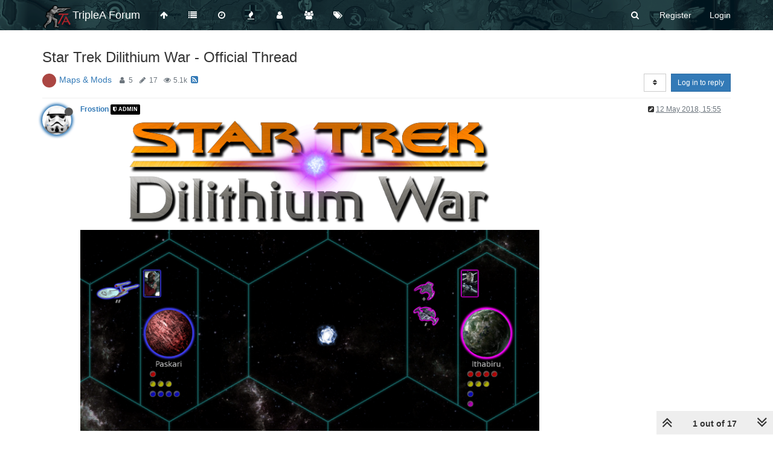

--- FILE ---
content_type: text/html; charset=utf-8
request_url: https://forums.triplea-game.org/topic/840/star-trek-dilithium-war-official-thread
body_size: 29637
content:
<!DOCTYPE html>
<html lang="en-GB" data-dir="ltr" style="direction: ltr;"  >
<head>
	<title>Star Trek Dilithium War  - Official Thread | TripleA Forum</title>
	<meta name="viewport" content="width&#x3D;device-width, initial-scale&#x3D;1.0" />
	<meta name="content-type" content="text/html; charset=UTF-8" />
	<meta name="apple-mobile-web-app-capable" content="yes" />
	<meta name="mobile-web-app-capable" content="yes" />
	<meta property="og:site_name" content="TripleA Forum" />
	<meta name="msapplication-badge" content="frequency=30; polling-uri=https://forums.triplea-game.org/sitemap.xml" />
	<meta name="theme-color" content="#ffffff" />
	<meta name="keywords" content="TripleA,Forum,Axis&amp;Allies,Strategy,Round-based,Multiplayer,Game,War" />
	<meta name="msapplication-square150x150logo" content="/assets/uploads/system/site-logo.png" />
	<meta name="title" content="Star Trek Dilithium War  - Official Thread" />
	<meta name="description" content="   This thread is for discussions concerning the Star Trek: Dilithium War map. Map setting and Story Stardate 48630.2: The Dominion Cold War is destabilizing the Alpha Quadrant. Peace hangs by a thread. Only diplomacy and clever politics is preventing an ..." />
	<meta property="og:title" content="Star Trek Dilithium War  - Official Thread" />
	<meta property="og:description" content="   This thread is for discussions concerning the Star Trek: Dilithium War map. Map setting and Story Stardate 48630.2: The Dominion Cold War is destabilizing the Alpha Quadrant. Peace hangs by a thread. Only diplomacy and clever politics is preventing an ..." />
	<meta property="og:type" content="article" />
	<meta property="article:published_time" content="2018-05-12T15:55:21.700Z" />
	<meta property="article:modified_time" content="2018-12-04T01:19:50.827Z" />
	<meta property="article:section" content="Maps &amp;amp; Mods  " />
	<meta property="og:image" content="https://forums.triplea-game.org/assets/uploads/files/1526141551885-logotransp.png" />
	<meta property="og:image:url" content="https://forums.triplea-game.org/assets/uploads/files/1526141551885-logotransp.png" />
	<meta property="og:image:width" content="800" />
	<meta property="og:image:height" content="180" />
	<meta property="og:image" content="https://forums.triplea-game.org/assets/uploads/files/1526140319182-big.png" />
	<meta property="og:image:url" content="https://forums.triplea-game.org/assets/uploads/files/1526140319182-big.png" />
	<meta property="og:image:width" content="800" />
	<meta property="og:image:height" content="800" />
	<meta property="og:image" content="https://forums.triplea-game.org/assets/uploads/files/1526140280253-unavngivet2.png" />
	<meta property="og:image:url" content="https://forums.triplea-game.org/assets/uploads/files/1526140280253-unavngivet2.png" />
	<meta property="og:image:width" content="800" />
	<meta property="og:image:height" content="351" />
	<meta property="og:image" content="https://forums.triplea-game.org/assets/uploads/category/category-5.png" />
	<meta property="og:image:url" content="https://forums.triplea-game.org/assets/uploads/category/category-5.png" />
	<meta property="og:image" content="https://forums.triplea-game.org/assets/uploads/profile/28-profileavatar.png" />
	<meta property="og:image:url" content="https://forums.triplea-game.org/assets/uploads/profile/28-profileavatar.png" />
	<meta property="og:image" content="https://forums.triplea-game.org/assets/uploads/system/og-image.png" />
	<meta property="og:image:url" content="https://forums.triplea-game.org/assets/uploads/system/og-image.png" />
	<meta property="og:url" content="https://forums.triplea-game.org/topic/840/star-trek-dilithium-war-official-thread" />
	
	<link rel="stylesheet" type="text/css" href="/assets/client.css?v=81p39k6bhee" />
	<link rel="icon" type="image/x-icon" href="/favicon.ico?v=81p39k6bhee" />
	<link rel="manifest" href="/manifest.webmanifest" />
	<link rel="search" type="application/opensearchdescription+xml" title="TripleA Forum" href="/osd.xml" />
	<link rel="apple-touch-icon" href="/assets/uploads/system/touchicon-orig.png" />
	<link rel="icon" sizes="36x36" href="/assets/uploads/system/touchicon-36.png" />
	<link rel="icon" sizes="48x48" href="/assets/uploads/system/touchicon-48.png" />
	<link rel="icon" sizes="72x72" href="/assets/uploads/system/touchicon-72.png" />
	<link rel="icon" sizes="96x96" href="/assets/uploads/system/touchicon-96.png" />
	<link rel="icon" sizes="144x144" href="/assets/uploads/system/touchicon-144.png" />
	<link rel="icon" sizes="192x192" href="/assets/uploads/system/touchicon-192.png" />
	<link rel="prefetch" href="/assets/src/modules/composer.js?v=81p39k6bhee" />
	<link rel="prefetch" href="/assets/src/modules/composer/uploads.js?v=81p39k6bhee" />
	<link rel="prefetch" href="/assets/src/modules/composer/drafts.js?v=81p39k6bhee" />
	<link rel="prefetch" href="/assets/src/modules/composer/tags.js?v=81p39k6bhee" />
	<link rel="prefetch" href="/assets/src/modules/composer/categoryList.js?v=81p39k6bhee" />
	<link rel="prefetch" href="/assets/src/modules/composer/resize.js?v=81p39k6bhee" />
	<link rel="prefetch" href="/assets/src/modules/composer/autocomplete.js?v=81p39k6bhee" />
	<link rel="prefetch" href="/assets/templates/composer.tpl?v=81p39k6bhee" />
	<link rel="prefetch" href="/assets/language/en-GB/topic.json?v=81p39k6bhee" />
	<link rel="prefetch" href="/assets/language/en-GB/modules.json?v=81p39k6bhee" />
	<link rel="prefetch" href="/assets/language/en-GB/tags.json?v=81p39k6bhee" />
	<link rel="prefetch stylesheet" href="/plugins/nodebb-plugin-markdown/styles/railscasts.css" />
	<link rel="prefetch" href="/assets/src/modules/highlight.js?v=81p39k6bhee" />
	<link rel="prefetch" href="/assets/language/en-GB/markdown.json?v=81p39k6bhee" />
	<link rel="stylesheet" href="/plugins/nodebb-plugin-emoji/emoji/styles.css?v=81p39k6bhee" />
	<link rel="canonical" href="https://forums.triplea-game.org/topic/840/star-trek-dilithium-war-official-thread" />
	<link rel="alternate" type="application/rss+xml" href="/topic/840.rss" />
	<link rel="up" href="https://forums.triplea-game.org/category/5/maps-mods" />
	

	<script>
		var config = JSON.parse('{"relative_path":"","upload_url":"/assets/uploads","assetBaseUrl":"/assets","siteTitle":"TripleA Forum","browserTitle":"TripleA Forum","titleLayout":"&#123;pageTitle&#125; | &#123;browserTitle&#125;","showSiteTitle":true,"minimumTitleLength":3,"maximumTitleLength":255,"minimumPostLength":8,"maximumPostLength":100000,"minimumTagsPerTopic":0,"maximumTagsPerTopic":5,"minimumTagLength":3,"maximumTagLength":15,"useOutgoingLinksPage":true,"outgoingLinksWhitelist":"triplea-game.org,github.com,githubusercontent.com","allowGuestHandles":false,"allowTopicsThumbnail":false,"usePagination":true,"disableChat":false,"disableChatMessageEditing":false,"maximumChatMessageLength":1000,"socketioTransports":["polling","websocket"],"socketioOrigins":"https://forums.triplea-game.org:*","websocketAddress":"","maxReconnectionAttempts":5,"reconnectionDelay":1500,"topicsPerPage":20,"postsPerPage":20,"maximumFileSize":4096,"theme:id":"nodebb-theme-persona","theme:src":"","defaultLang":"en-GB","userLang":"en-GB","loggedIn":false,"uid":-1,"cache-buster":"v=81p39k6bhee","requireEmailConfirmation":true,"topicPostSort":"oldest_to_newest","categoryTopicSort":"newest_to_oldest","csrf_token":false,"searchEnabled":true,"bootswatchSkin":"","enablePostHistory":true,"timeagoCutoff":365,"timeagoCodes":["af","am","ar","az-short","az","be","bg","bs","ca","cs","cy","da","de-short","de","dv","el","en-short","en","es-short","es","et","eu","fa-short","fa","fi","fr-short","fr","gl","he","hr","hu","hy","id","is","it-short","it","ja","jv","ko","ky","lt","lv","mk","nl","no","pl","pt-br-short","pt-br","pt-short","pt","ro","rs","ru","rw","si","sk","sl","sq","sr","sv","th","tr-short","tr","uk","ur","uz","vi","zh-CN","zh-TW"],"cookies":{"enabled":false,"message":"[[global:cookies.message]]","dismiss":"[[global:cookies.accept]]","link":"[[global:cookies.learn_more]]","link_url":"https:&#x2F;&#x2F;www.cookiesandyou.com"},"thumbs":{"size":700},"acpLang":"en-GB","topicSearchEnabled":false,"composer-default":{},"markdown":{"highlight":1,"highlightLinesLanguageList":[""],"theme":"railscasts.css"},"emojiCustomFirst":false,"spam-be-gone":{},"sso-google":{"style":"light"},"hideSubCategories":false,"hideCategoryLastPost":true,"enableQuickReply":false}');
		var app = {
			user: JSON.parse('{"uid":0,"username":"Guest","displayname":"Guest","userslug":"","fullname":"Guest","email":"","icon:text":"?","icon:bgColor":"#aaa","groupTitle":"","groupTitleArray":[],"status":"offline","reputation":0,"email:confirmed":false,"unreadData":{"":{},"new":{},"watched":{},"unreplied":{}},"isAdmin":false,"isGlobalMod":false,"isMod":false,"privileges":{"chat":false,"upload:post:image":false,"upload:post:file":false,"signature":false,"ban":false,"invite":false,"search:content":false,"search:users":false,"search:tags":false,"view:users":false,"view:tags":false,"view:groups":false,"local:login":false,"group:create":false,"view:users:info":false},"timeagoCode":"en","offline":true,"isEmailConfirmSent":false}')
		};
	</script>

	
	
	<style>#header-menu{background-image:url("https://raw.githubusercontent.com/FrostionAAA/ForumBanners/master/forumnavbar7.png");background-size:auto 150px;background-repeat:repeat;background-position:center;background-color:#1F3A3E}.navigation-link>i,.forum-title,#logged-in-menu>li>a>i,#search-button>i,#logged-out-menu>li>a>span,.navbar-default .navbar-nav>li>a,.navbar-header>button>i{color:white !important}.navigation-link:hover>i,:hover>.forum-title,#logged-in-menu>li:hover>a>i,form:hover>#search-button>i,#logged-out-menu>li:hover>a>span,.navbar-default .navbar-nav>li>a,.navbar-header>button:hover>i{color:lightgray !important}.navbar-default .navbar-nav>.active>a,.navbar-default .navbar-nav>.active>a:focus,.navbar-header>button:focus{background-color:black}.navbar-default .navbar-nav>.active>a:hover,.navbar-default .navbar-nav>.active>a:focus:hover,.navbar-header>button:focus:hover{background-color:dimgray}</style>
	
</head>

<body class="page-topic page-topic-840 page-topic-star-trek-dilithium-war-official-thread page-topic-category-5 page-topic-category-maps-amp-mods parent-category-5 page-status-200 skin-noskin">
	<nav id="menu" class="slideout-menu hidden">
		<div class="menu-profile">
	
</div>

<section class="menu-section" data-section="navigation">
	<h3 class="menu-section-title">Navigation</h3>
	<ul class="menu-section-list"></ul>
</section>


	</nav>
	<nav id="chats-menu" class="slideout-menu hidden">
		
	</nav>

	<main id="panel" class="slideout-panel">
		<nav class="navbar navbar-default navbar-fixed-top header" id="header-menu" component="navbar">
			<div class="container">
							<div class="navbar-header">
				<button type="button" class="navbar-toggle pull-left" id="mobile-menu">
					<span component="notifications/icon" class="notification-icon fa fa-fw fa-bell-o unread-count" data-content="0"></span>
					<i class="fa fa-lg fa-fw fa-bars"></i>
				</button>
				<button type="button" class="navbar-toggle hidden" id="mobile-chats">
					<span component="chat/icon" class="notification-icon fa fa-fw fa-comments unread-count" data-content="0"></span>
					<i class="fa fa-lg fa-comment-o"></i>
				</button>

				
				<a href="/">
					<img alt="TripleA Logo" class=" forum-logo" src="/assets/uploads/system/site-logo.png?v=81p39k6bhee" />
				</a>
				
				
				<a href="/">
					<h1 class="navbar-brand forum-title">TripleA Forum</h1>
				</a>
				

				<div component="navbar/title" class="visible-xs hidden">
					<span></span>
				</div>
			</div>

			<div id="nav-dropdown" class="hidden-xs">
				
				
				<ul id="logged-out-menu" class="nav navbar-nav navbar-right">
					
					<li>
						<a href="/register">
							<i class="fa fa-pencil fa-fw hidden-sm hidden-md hidden-lg"></i>
							<span>Register</span>
						</a>
					</li>
					
					<li>
						<a href="/login">
							<i class="fa fa-sign-in fa-fw hidden-sm hidden-md hidden-lg"></i>
							<span>Login</span>
						</a>
					</li>
				</ul>
				
				
				<ul class="nav navbar-nav navbar-right">
					<li>
						<form id="search-form" class="navbar-form navbar-right hidden-xs" role="search" method="GET">
							<button id="search-button" type="button" class="btn btn-link"><i class="fa fa-search fa-fw" title="Search"></i></button>
							<div class="hidden" id="search-fields">
								<div class="form-group">
									<input autocomplete="off" type="text" class="form-control" placeholder="Search" name="query" value="">
									<a href="#"><i class="fa fa-gears fa-fw advanced-search-link"></i></a>
								</div>
								<button type="submit" class="btn btn-default hide">Search</button>
							</div>
						</form>
						<div id="quick-search-container" class="quick-search-container hidden">
							<div class="checkbox filter-category">
								<label>
									<input type="checkbox" checked><span class="name"></span>
								</label>
							</div>
							<div class="text-center loading-indicator"><i class="fa fa-spinner fa-spin"></i></div>
							<div class="quick-search-results-container"></div>
						</div>
					</li>
					<li class="visible-xs" id="search-menu">
						<a href="/search">
							<i class="fa fa-search fa-fw"></i> Search
						</a>
					</li>
				</ul>
				

				<ul class="nav navbar-nav navbar-right hidden-xs">
					<li>
						<a href="#" id="reconnect" class="hide" title="Looks like your connection to TripleA Forum was lost, please wait while we try to reconnect.">
							<i class="fa fa-check"></i>
						</a>
					</li>
				</ul>

				<ul id="main-nav" class="nav navbar-nav">
					
					
					<li class="">
						<a class="navigation-link" href="http:&#x2F;&#x2F;triplea-game.org" title="TripleA Website" >
							
							<i class="fa fa-fw fa-arrow-up" data-content=""></i>
							

							
							<span class="visible-xs-inline">TripleA Website</span>
							
						</a>
					</li>
					
					
					
					<li class="">
						<a class="navigation-link" href="&#x2F;categories" title="Categories" >
							
							<i class="fa fa-fw fa-list" data-content=""></i>
							

							
							<span class="visible-xs-inline">Categories</span>
							
						</a>
					</li>
					
					
					
					<li class="">
						<a class="navigation-link" href="&#x2F;recent" title="Recent" >
							
							<i class="fa fa-fw fa-clock-o" data-content=""></i>
							

							
							<span class="visible-xs-inline">Recent</span>
							
						</a>
					</li>
					
					
					
					<li class="">
						<a class="navigation-link" href="&#x2F;popular" title="Popular" >
							
							<i class="fa fa-fw fa-fire" data-content=""></i>
							

							
							<span class="visible-xs-inline">Popular</span>
							
						</a>
					</li>
					
					
					
					<li class="">
						<a class="navigation-link" href="&#x2F;users" title="Users" >
							
							<i class="fa fa-fw fa-user" data-content=""></i>
							

							
							<span class="visible-xs-inline">Users</span>
							
						</a>
					</li>
					
					
					
					<li class="">
						<a class="navigation-link" href="&#x2F;groups" title="Groups" >
							
							<i class="fa fa-fw fa-group" data-content=""></i>
							

							
							<span class="visible-xs-inline">Groups</span>
							
						</a>
					</li>
					
					
					
					<li class="">
						<a class="navigation-link" href="&#x2F;tags" title="Tags" >
							
							<i class="fa fa-fw fa-tags" data-content=""></i>
							

							
							<span class="visible-xs-inline">Tags</span>
							
						</a>
					</li>
					
					
				</ul>

				
			</div>

			</div>
		</nav>
		<div class="container" id="content">
		<noscript>
    <div class="alert alert-danger">
        <p>
            Your browser does not seem to support JavaScript. As a result, your viewing experience will be diminished, and you have been placed in <strong>read-only mode</strong>.
        </p>
        <p>
            Please download a browser that supports JavaScript, or enable it if it's disabled (i.e. NoScript).
        </p>
    </div>
</noscript>
		
<div data-widget-area="header">
	
</div>
<div class="row">
	<div class="topic col-lg-12">
		<div class="topic-header">
			<h1 component="post/header" class="" itemprop="name">
				<span class="topic-title" component="topic/title">
					<span component="topic/labels">
						<i component="topic/pinned" class="fa fa-thumb-tack hidden" title="Pinned"></i>
						<i component="topic/locked" class="fa fa-lock hidden" title="Locked"></i>
						<i class="fa fa-arrow-circle-right hidden" title="Moved"></i>
						
					</span>
					Star Trek Dilithium War  - Official Thread
				</span>
			</h1>

			<div class="topic-info clearfix">
				<div class="category-item inline-block">
					
					<div role="presentation" class="icon pull-left" style="background-color: #AB4642;; color: #ffffff;">
						<i class="fa fa-fw fa-nbb-none"></i>
					</div>
					
					<a href="/category/5/maps-mods">Maps &amp; Mods  </a>

				</div>

				<div class="tags tag-list inline-block hidden-xs">
					
				</div>
				<div class="inline-block hidden-xs">
					<div class="stats text-muted">
	<i class="fa fa-fw fa-user" title="Posters"></i>
	<span title="5" class="human-readable-number">5</span>
</div>
<div class="stats text-muted">
	<i class="fa fa-fw fa-pencil" title="Posts"></i>
	<span component="topic/post-count" title="17" class="human-readable-number">17</span>
</div>
<div class="stats text-muted">
	<i class="fa fa-fw fa-eye" title="Views"></i>
	<span class="human-readable-number" title="5071">5071</span>
</div>
				</div>
				
				<a class="hidden-xs" target="_blank" href="/topic/840.rss"><i class="fa fa-rss-square"></i></a>
				
				<div component="topic/browsing-users" class="inline-block hidden-xs">
	
</div>

				<div class="topic-main-buttons pull-right inline-block">
	<span class="loading-indicator btn pull-left hidden" done="0">
		<span class="hidden-xs">Loading More Posts</span> <i class="fa fa-refresh fa-spin"></i>
	</span>

	

	

	<div title="Sort by" class="btn-group bottom-sheet hidden-xs" component="thread/sort">
	<button class="btn btn-sm btn-default dropdown-toggle" data-toggle="dropdown" type="button">
	<span><i class="fa fa-fw fa-sort"></i></span></button>
	<ul class="dropdown-menu dropdown-menu-right">
		<li><a href="#" class="oldest_to_newest" data-sort="oldest_to_newest"><i class="fa fa-fw"></i> Oldest to Newest</a></li>
		<li><a href="#" class="newest_to_oldest" data-sort="newest_to_oldest"><i class="fa fa-fw"></i> Newest to Oldest</a></li>
		<li><a href="#" class="most_votes" data-sort="most_votes"><i class="fa fa-fw"></i> Most Votes</a></li>
	</ul>
</div>


	<div class="inline-block">
	
	</div>
	<div component="topic/reply/container" class="btn-group action-bar bottom-sheet hidden">
	<a href="/compose?tid=840&title=Star Trek Dilithium War  - Official Thread" class="btn btn-sm btn-primary" component="topic/reply" data-ajaxify="false" role="button"><i class="fa fa-reply visible-xs-inline"></i><span class="visible-sm-inline visible-md-inline visible-lg-inline"> Reply</span></a>
	<button type="button" class="btn btn-sm btn-primary dropdown-toggle" data-toggle="dropdown">
		<span class="caret"></span>
	</button>
	<ul class="dropdown-menu pull-right" role="menu">
		<li><a href="#" component="topic/reply-as-topic">Reply as topic</a></li>
	</ul>
</div>




<a component="topic/reply/guest" href="/login" class="btn btn-sm btn-primary">Log in to reply</a>


</div>

			</div>
		</div>
		

		<div component="topic/deleted/message" class="alert alert-warning hidden clearfix">
    <span class="pull-left">This topic has been deleted. Only users with topic management privileges can see it.</span>
    <span class="pull-right">
        
    </span>
</div>

		<ul component="topic" class="posts" data-tid="840" data-cid="5">
			
				<li component="post" class="  topic-owner-post" data-index="0" data-pid="12360" data-uid="28" data-timestamp="1526140521700" data-username="Frostion" data-userslug="frostion" itemscope itemtype="http://schema.org/Comment">
					<a component="post/anchor" data-index="0" id="0"></a>

					<meta itemprop="datePublished" content="2018-05-12T15:55:21.700Z">
					<meta itemprop="dateModified" content="2018-05-12T16:12:34.837Z">

					<div class="clearfix post-header">
	<div class="icon pull-left">
		<a href="/user/frostion">
			<img class="avatar  avatar-sm2x avatar-rounded" alt="Frostion" title="Frostion" data-uid="28" loading="lazy" component="user/picture" src="/assets/uploads/profile/28-profileavatar.png" style="" />
			<i component="user/status" class="fa fa-circle status offline" title="Offline"></i>
		</a>
	</div>

	<small class="pull-left">
		<strong>
			<a href="/user/frostion" itemprop="author" data-username="Frostion" data-uid="28">Frostion</a>
		</strong>

		

<a href="/groups/administrators"><small class="label group-label inline-block" style="color:#ffffff;background-color: #000000;"><i class="fa fa-shield"></i> Admin</small></a>



		

		<span class="visible-xs-inline-block visible-sm-inline-block visible-md-inline-block visible-lg-inline-block">
			

			<span>
				
			</span>
		</span>

	</small>
	<small class="pull-right">
		<span class="bookmarked"><i class="fa fa-bookmark-o"></i></span>
	</small>
	<small class="pull-right">
		<i component="post/edit-indicator" class="fa fa-pencil-square edit-icon "></i>

		<small data-editor="frostion" component="post/editor" class="hidden">last edited by Frostion <span class="timeago" title="2018-05-12T16:12:34.837Z"></span></small>

		<span class="visible-xs-inline-block visible-sm-inline-block visible-md-inline-block visible-lg-inline-block">
			<a class="permalink" href="/post/12360"><span class="timeago" title="2018-05-12T15:55:21.700Z"></span></a>
		</span>
	</small>
</div>

<br />

<div class="content" component="post/content" itemprop="text">
	<p dir="auto"><img src="/assets/uploads/files/1526141551885-logotransp-resized.png" alt="0_1526141547074_LogoTransp.png" class="img-responsive img-markdown" /></p>
<p dir="auto"><img src="/assets/uploads/files/1526140280253-unavngivet2-resized.png" alt="0_1526140272586_Unavngivet2.png" class="img-responsive img-markdown" /></p>
<p dir="auto"><img src="/assets/uploads/files/1526140319182-big-resized.png" alt="0_1526140308357_Big.png" class="img-responsive img-markdown" /></p>
<p dir="auto"><em><strong>This thread is for discussions concerning the Star Trek: Dilithium War map.</strong></em></p>
<p dir="auto"><strong>Map setting and Story</strong><br />
<em>Stardate 48630.2: The Dominion Cold War is destabilizing the Alpha Quadrant. Peace hangs by a thread. Only diplomacy and clever politics is preventing an all-out war between the major galactic powers. Political alliances frequently form, but they seem to be short-lived and dependent on political and situational needs.<br />
A new and potentially explosive situation is starting to form just a few light years from the well known Deep Space 9 space station. Scans of a nearly uninhabited region of space have shown a high concentration of the valuable dilithium crystal. There is enough dilithium to support thousands of starships and power-cores. This treasure could change the balance of power and predetermine the outcome of a galactic war. Many governments have dispatched forces to the region, but it seems that they are not alone...</em></p>
<p dir="auto">(Geek alert: <img src="https://forums.triplea-game.org/plugins/nodebb-plugin-emoji/emoji/android/1f913.png?v=81p39k6bhee" class="not-responsive emoji emoji-android emoji--nerd_face" title=":nerd_face:" alt="🤓" />  This map is supposed to take place 2/3 into the time of Deep Space Nine season 3. The Wormhole is discovered, the Dominion is beginning to be in very bad standing with the major powers of the Alpha Quadrant and the combined Cardassian/Romulan sneak attack on the Dominion has not yet happened.)</p>
<p dir="auto"><strong>Features:</strong><br />
• A hex style layout.<br />
• 3 vs. 3 game play. The Borg can be added as a third party.<br />
• Randomly placed resource rich planets, so every playthrough is different.<br />
• Several types of space objects that give tactical or strategically advantages.<br />
• Several resource types: Command, Engineering, Science, Assimilation and Dilithium.<br />
• A lot of unit types.<br />
• A technology development system.<br />
• An ingame player rank system.<br />
• An ingame player communication sytem (Players can call in reinforcements, seek promotion or ask for political aid during the game).<br />
• Nation specific sounds.</p>
<p dir="auto"><strong>Old BETA map development thread:</strong><br />
<a href="http://tripleadev.1671093.n2.nabble.com/Star-Trek-Dilithium-War-td7590143.html" target="_blank" rel="noopener noreferrer">http://tripleadev.1671093.n2.nabble.com/Star-Trek-Dilithium-War-td7590143.html</a></p>
<p dir="auto"><strong>Can this map be improved?</strong><br />
It would be nice if players would give a bit of feedback based on their play experiences. Large scale alterations of the map, like changing territory layout, graphics or the map skin is not likely to happen, but anything concerning small stuff, like unit stats and rules, is up for discussion <img src="https://forums.triplea-game.org/plugins/nodebb-plugin-emoji/emoji/android/1f642.png?v=81p39k6bhee" class="not-responsive emoji emoji-android emoji--slightly_smiling_face" title=":-)" alt="🙂" /></p>
<p dir="auto"><strong>Future plans / updates</strong><br />
• The term "PUs" is used for the blue tech development resource that should be called "Science". I would very much like to change this in the future, but it is not technically possible as of now (May 12. 2018).</p>

</div>

<div class="post-footer">
	

	<div class="clearfix">
	
	<a component="post/reply-count" data-target-component="post/replies/container" href="#" class="threaded-replies no-select pull-left ">
		<span component="post/reply-count/avatars" class="avatars ">
			
			<img class="avatar  avatar-xs avatar-rounded" alt="General_Zod" title="General_Zod" data-uid="17" loading="lazy" component="avatar/picture" src="/assets/uploads/profile/17-profileavatar.jpeg" style="" />
			
		</span>

		<span class="replies-count" component="post/reply-count/text" data-replies="1">1 Reply</span>
		<span class="replies-last hidden-xs">Last reply <span class="timeago" title="2018-09-20T18:55:13.543Z"></span></span>

		<i class="fa fa-fw fa-chevron-right" component="post/replies/open"></i>
		<i class="fa fa-fw fa-chevron-down hidden" component="post/replies/close"></i>
		<i class="fa fa-fw fa-spin fa-spinner hidden" component="post/replies/loading"></i>
	</a>
	

	<small class="pull-right">
		<span class="post-tools">
			<a component="post/reply" href="#" class="no-select hidden">Reply</a>
			<a component="post/quote" href="#" class="no-select hidden">Quote</a>
		</span>

		
		<span class="votes">
			<a component="post/upvote" href="#" class="">
				<i class="fa fa-chevron-up"></i>
			</a>

			<span component="post/vote-count" data-votes="5">5</span>

			
			<a component="post/downvote" href="#" class="">
				<i class="fa fa-chevron-down"></i>
			</a>
			
		</span>
		

		<span component="post/tools" class="dropdown moderator-tools bottom-sheet ">
	<a href="#" data-toggle="dropdown" data-ajaxify="false"><i class="fa fa-fw fa-ellipsis-v"></i></a>
	<ul class="dropdown-menu dropdown-menu-right" role="menu"></ul>
</span>

	</small>
	</div>
	<div component="post/replies/container"></div>
</div>
				</li>
			
				<li component="post" class="  " data-index="1" data-pid="16350" data-uid="986" data-timestamp="1537459496931" data-username="LoganSimonsen" data-userslug="logansimonsen" itemscope itemtype="http://schema.org/Comment">
					<a component="post/anchor" data-index="1" id="1"></a>

					<meta itemprop="datePublished" content="2018-09-20T16:04:56.931Z">
					<meta itemprop="dateModified" content="">

					<div class="clearfix post-header">
	<div class="icon pull-left">
		<a href="/user/logansimonsen">
			<span class="avatar  avatar-sm2x avatar-rounded" alt="LoganSimonsen" title="LoganSimonsen" data-uid="986" loading="lazy" component="user/picture" style="background-color: #ff5722;">L</span>
			<i component="user/status" class="fa fa-circle status offline" title="Offline"></i>
		</a>
	</div>

	<small class="pull-left">
		<strong>
			<a href="/user/logansimonsen" itemprop="author" data-username="LoganSimonsen" data-uid="986">LoganSimonsen</a>
		</strong>

		

		

		<span class="visible-xs-inline-block visible-sm-inline-block visible-md-inline-block visible-lg-inline-block">
			

			<span>
				
			</span>
		</span>

	</small>
	<small class="pull-right">
		<span class="bookmarked"><i class="fa fa-bookmark-o"></i></span>
	</small>
	<small class="pull-right">
		<i component="post/edit-indicator" class="fa fa-pencil-square edit-icon hidden"></i>

		<small data-editor="" component="post/editor" class="hidden">last edited by  <span class="timeago" title=""></span></small>

		<span class="visible-xs-inline-block visible-sm-inline-block visible-md-inline-block visible-lg-inline-block">
			<a class="permalink" href="/post/16350"><span class="timeago" title="2018-09-20T16:04:56.931Z"></span></a>
		</span>
	</small>
</div>

<br />

<div class="content" component="post/content" itemprop="text">
	<p dir="auto">I really like this map/mod. I think it's cleaver the way you have integrated technology upgrades. Not that I have anything specifically in mind, but I was wondering if you have thought about expanding on this mod with more maps or any different versions? Good job.</p>

</div>

<div class="post-footer">
	

	<div class="clearfix">
	
	<a component="post/reply-count" data-target-component="post/replies/container" href="#" class="threaded-replies no-select pull-left hidden">
		<span component="post/reply-count/avatars" class="avatars ">
			
		</span>

		<span class="replies-count" component="post/reply-count/text" data-replies="0">1 Reply</span>
		<span class="replies-last hidden-xs">Last reply <span class="timeago" title=""></span></span>

		<i class="fa fa-fw fa-chevron-right" component="post/replies/open"></i>
		<i class="fa fa-fw fa-chevron-down hidden" component="post/replies/close"></i>
		<i class="fa fa-fw fa-spin fa-spinner hidden" component="post/replies/loading"></i>
	</a>
	

	<small class="pull-right">
		<span class="post-tools">
			<a component="post/reply" href="#" class="no-select hidden">Reply</a>
			<a component="post/quote" href="#" class="no-select hidden">Quote</a>
		</span>

		
		<span class="votes">
			<a component="post/upvote" href="#" class="">
				<i class="fa fa-chevron-up"></i>
			</a>

			<span component="post/vote-count" data-votes="0">0</span>

			
			<a component="post/downvote" href="#" class="">
				<i class="fa fa-chevron-down"></i>
			</a>
			
		</span>
		

		<span component="post/tools" class="dropdown moderator-tools bottom-sheet ">
	<a href="#" data-toggle="dropdown" data-ajaxify="false"><i class="fa fa-fw fa-ellipsis-v"></i></a>
	<ul class="dropdown-menu dropdown-menu-right" role="menu"></ul>
</span>

	</small>
	</div>
	<div component="post/replies/container"></div>
</div>
				</li>
			
				<li component="post" class="  topic-owner-post" data-index="2" data-pid="16358" data-uid="28" data-timestamp="1537464938573" data-username="Frostion" data-userslug="frostion" itemscope itemtype="http://schema.org/Comment">
					<a component="post/anchor" data-index="2" id="2"></a>

					<meta itemprop="datePublished" content="2018-09-20T17:35:38.573Z">
					<meta itemprop="dateModified" content="">

					<div class="clearfix post-header">
	<div class="icon pull-left">
		<a href="/user/frostion">
			<img class="avatar  avatar-sm2x avatar-rounded" alt="Frostion" title="Frostion" data-uid="28" loading="lazy" component="user/picture" src="/assets/uploads/profile/28-profileavatar.png" style="" />
			<i component="user/status" class="fa fa-circle status offline" title="Offline"></i>
		</a>
	</div>

	<small class="pull-left">
		<strong>
			<a href="/user/frostion" itemprop="author" data-username="Frostion" data-uid="28">Frostion</a>
		</strong>

		

<a href="/groups/administrators"><small class="label group-label inline-block" style="color:#ffffff;background-color: #000000;"><i class="fa fa-shield"></i> Admin</small></a>



		

		<span class="visible-xs-inline-block visible-sm-inline-block visible-md-inline-block visible-lg-inline-block">
			

			<span>
				
			</span>
		</span>

	</small>
	<small class="pull-right">
		<span class="bookmarked"><i class="fa fa-bookmark-o"></i></span>
	</small>
	<small class="pull-right">
		<i component="post/edit-indicator" class="fa fa-pencil-square edit-icon hidden"></i>

		<small data-editor="" component="post/editor" class="hidden">last edited by  <span class="timeago" title=""></span></small>

		<span class="visible-xs-inline-block visible-sm-inline-block visible-md-inline-block visible-lg-inline-block">
			<a class="permalink" href="/post/16358"><span class="timeago" title="2018-09-20T17:35:38.573Z"></span></a>
		</span>
	</small>
</div>

<br />

<div class="content" component="post/content" itemprop="text">
	<p dir="auto"><a class="plugin-mentions-user plugin-mentions-a" href="https://forums.triplea-game.org/uid/986">@LoganSimonsen</a> I am glad you like the Star Trek map <img src="https://forums.triplea-game.org/plugins/nodebb-plugin-emoji/emoji/android/263a.png?v=81p39k6bhee" class="not-responsive emoji emoji-android emoji--relaxed" title=":relaxed:" alt="☺" /> I think it is a fun map with some unique features. But I don't have any plans on expanding it or making new Star Trek maps. At the most I will fix any identified map bugs, imbalances or game engine related problems.</p>
<p dir="auto">I am working on a new un-announced map at the moment. This map will make use of some of the same features as the Star Trek map, like randomly placed resources, upgradable units, high quality sound and music and actually also hexagonal sea territories. But besides that, the new map will be totally different and with a totally different theme <img src="https://forums.triplea-game.org/plugins/nodebb-plugin-emoji/emoji/android/1f60a.png?v=81p39k6bhee" class="not-responsive emoji emoji-android emoji--blush" title=":blush:" alt="😊" /> So stay tuned.</p>

</div>

<div class="post-footer">
	

	<div class="clearfix">
	
	<a component="post/reply-count" data-target-component="post/replies/container" href="#" class="threaded-replies no-select pull-left ">
		<span component="post/reply-count/avatars" class="avatars ">
			
			<img class="avatar  avatar-xs avatar-rounded" alt="General_Zod" title="General_Zod" data-uid="17" loading="lazy" component="avatar/picture" src="/assets/uploads/profile/17-profileavatar.jpeg" style="" />
			
		</span>

		<span class="replies-count" component="post/reply-count/text" data-replies="1">1 Reply</span>
		<span class="replies-last hidden-xs">Last reply <span class="timeago" title="2018-09-20T22:48:05.734Z"></span></span>

		<i class="fa fa-fw fa-chevron-right" component="post/replies/open"></i>
		<i class="fa fa-fw fa-chevron-down hidden" component="post/replies/close"></i>
		<i class="fa fa-fw fa-spin fa-spinner hidden" component="post/replies/loading"></i>
	</a>
	

	<small class="pull-right">
		<span class="post-tools">
			<a component="post/reply" href="#" class="no-select hidden">Reply</a>
			<a component="post/quote" href="#" class="no-select hidden">Quote</a>
		</span>

		
		<span class="votes">
			<a component="post/upvote" href="#" class="">
				<i class="fa fa-chevron-up"></i>
			</a>

			<span component="post/vote-count" data-votes="1">1</span>

			
			<a component="post/downvote" href="#" class="">
				<i class="fa fa-chevron-down"></i>
			</a>
			
		</span>
		

		<span component="post/tools" class="dropdown moderator-tools bottom-sheet ">
	<a href="#" data-toggle="dropdown" data-ajaxify="false"><i class="fa fa-fw fa-ellipsis-v"></i></a>
	<ul class="dropdown-menu dropdown-menu-right" role="menu"></ul>
</span>

	</small>
	</div>
	<div component="post/replies/container"></div>
</div>
				</li>
			
				<li component="post" class="  " data-index="3" data-pid="16359" data-uid="17" data-timestamp="1537469713543" data-username="General_Zod" data-userslug="general_zod" itemscope itemtype="http://schema.org/Comment">
					<a component="post/anchor" data-index="3" id="3"></a>

					<meta itemprop="datePublished" content="2018-09-20T18:55:13.543Z">
					<meta itemprop="dateModified" content="2018-09-20T19:44:56.622Z">

					<div class="clearfix post-header">
	<div class="icon pull-left">
		<a href="/user/general_zod">
			<img class="avatar  avatar-sm2x avatar-rounded" alt="General_Zod" title="General_Zod" data-uid="17" loading="lazy" component="user/picture" src="/assets/uploads/profile/17-profileavatar.jpeg" style="" />
			<i component="user/status" class="fa fa-circle status offline" title="Offline"></i>
		</a>
	</div>

	<small class="pull-left">
		<strong>
			<a href="/user/general_zod" itemprop="author" data-username="General_Zod" data-uid="17">General_Zod</a>
		</strong>

		

<a href="/groups/moderators"><small class="label group-label inline-block" style="color:#ffffff;background-color: #000000;">Moderators</small></a>



		

		<span class="visible-xs-inline-block visible-sm-inline-block visible-md-inline-block visible-lg-inline-block">
			
			<a component="post/parent" class="btn btn-xs btn-default hidden-xs" data-topid="12360" href="/post/12360"><i class="fa fa-reply"></i> @Frostion</a>
			

			<span>
				
			</span>
		</span>

	</small>
	<small class="pull-right">
		<span class="bookmarked"><i class="fa fa-bookmark-o"></i></span>
	</small>
	<small class="pull-right">
		<i component="post/edit-indicator" class="fa fa-pencil-square edit-icon "></i>

		<small data-editor="general_zod" component="post/editor" class="hidden">last edited by General_Zod <span class="timeago" title="2018-09-20T19:44:56.622Z"></span></small>

		<span class="visible-xs-inline-block visible-sm-inline-block visible-md-inline-block visible-lg-inline-block">
			<a class="permalink" href="/post/16359"><span class="timeago" title="2018-09-20T18:55:13.543Z"></span></a>
		</span>
	</small>
</div>

<br />

<div class="content" component="post/content" itemprop="text">
	<p dir="auto"><a class="plugin-mentions-user plugin-mentions-a" href="https://forums.triplea-game.org/uid/28">@frostion</a> I haven't played yet but looks cool. Will try to get a game goin though. Nice job. I do have some preliminary feedback however.</p>
<ol>
<li>
<p dir="auto">Typo: In opening notification, the mission objective should reading "6 starting locations" not "6 staring locations ".</p>
</li>
<li>
<p dir="auto">Rank images are identical, was this intended? <code>Nevermind, I see now, looks like these are similar to stars and accumulate as rank increases.</code></p>
</li>
<li>
<p dir="auto">Set AI via xml to preselect a non human AI. If left human it asks to select unowned territories and can't advance.</p>
</li>
<li>
<p dir="auto">I don't recall, exactly but there may have been a new feature added to not show everything in the help page. Or I might be confusing it with tooltip only. Anyways this would allow you to not list planets for each nation, for streamlining the help page.<br />
<a href="https://forums.triplea-game.org/topic/977/invisible-units">https://forums.triplea-game.org/topic/977/invisible-units</a><br />
<code>Actually looks like this feature doesn't allow fine tuning yet, it is for all or none areas only.</code></p>
</li>
</ol>

</div>

<div class="post-footer">
	

	<div class="clearfix">
	
	<a component="post/reply-count" data-target-component="post/replies/container" href="#" class="threaded-replies no-select pull-left ">
		<span component="post/reply-count/avatars" class="avatars ">
			
			<img class="avatar  avatar-xs avatar-rounded" alt="Frostion" title="Frostion" data-uid="28" loading="lazy" component="avatar/picture" src="/assets/uploads/profile/28-profileavatar.png" style="" />
			
		</span>

		<span class="replies-count" component="post/reply-count/text" data-replies="1">1 Reply</span>
		<span class="replies-last hidden-xs">Last reply <span class="timeago" title="2018-09-24T07:27:42.989Z"></span></span>

		<i class="fa fa-fw fa-chevron-right" component="post/replies/open"></i>
		<i class="fa fa-fw fa-chevron-down hidden" component="post/replies/close"></i>
		<i class="fa fa-fw fa-spin fa-spinner hidden" component="post/replies/loading"></i>
	</a>
	

	<small class="pull-right">
		<span class="post-tools">
			<a component="post/reply" href="#" class="no-select hidden">Reply</a>
			<a component="post/quote" href="#" class="no-select hidden">Quote</a>
		</span>

		
		<span class="votes">
			<a component="post/upvote" href="#" class="">
				<i class="fa fa-chevron-up"></i>
			</a>

			<span component="post/vote-count" data-votes="0">0</span>

			
			<a component="post/downvote" href="#" class="">
				<i class="fa fa-chevron-down"></i>
			</a>
			
		</span>
		

		<span component="post/tools" class="dropdown moderator-tools bottom-sheet ">
	<a href="#" data-toggle="dropdown" data-ajaxify="false"><i class="fa fa-fw fa-ellipsis-v"></i></a>
	<ul class="dropdown-menu dropdown-menu-right" role="menu"></ul>
</span>

	</small>
	</div>
	<div component="post/replies/container"></div>
</div>
				</li>
			
				<li component="post" class="  " data-index="4" data-pid="16370" data-uid="17" data-timestamp="1537483685734" data-username="General_Zod" data-userslug="general_zod" itemscope itemtype="http://schema.org/Comment">
					<a component="post/anchor" data-index="4" id="4"></a>

					<meta itemprop="datePublished" content="2018-09-20T22:48:05.734Z">
					<meta itemprop="dateModified" content="">

					<div class="clearfix post-header">
	<div class="icon pull-left">
		<a href="/user/general_zod">
			<img class="avatar  avatar-sm2x avatar-rounded" alt="General_Zod" title="General_Zod" data-uid="17" loading="lazy" component="user/picture" src="/assets/uploads/profile/17-profileavatar.jpeg" style="" />
			<i component="user/status" class="fa fa-circle status offline" title="Offline"></i>
		</a>
	</div>

	<small class="pull-left">
		<strong>
			<a href="/user/general_zod" itemprop="author" data-username="General_Zod" data-uid="17">General_Zod</a>
		</strong>

		

<a href="/groups/moderators"><small class="label group-label inline-block" style="color:#ffffff;background-color: #000000;">Moderators</small></a>



		

		<span class="visible-xs-inline-block visible-sm-inline-block visible-md-inline-block visible-lg-inline-block">
			
			<a component="post/parent" class="btn btn-xs btn-default hidden-xs" data-topid="16358" href="/post/16358"><i class="fa fa-reply"></i> @Frostion</a>
			

			<span>
				
			</span>
		</span>

	</small>
	<small class="pull-right">
		<span class="bookmarked"><i class="fa fa-bookmark-o"></i></span>
	</small>
	<small class="pull-right">
		<i component="post/edit-indicator" class="fa fa-pencil-square edit-icon hidden"></i>

		<small data-editor="" component="post/editor" class="hidden">last edited by  <span class="timeago" title=""></span></small>

		<span class="visible-xs-inline-block visible-sm-inline-block visible-md-inline-block visible-lg-inline-block">
			<a class="permalink" href="/post/16370"><span class="timeago" title="2018-09-20T22:48:05.734Z"></span></a>
		</span>
	</small>
</div>

<br />

<div class="content" component="post/content" itemprop="text">
	<p dir="auto"><a class="plugin-mentions-user plugin-mentions-a" href="https://forums.triplea-game.org/uid/28">@frostion</a> The in game communication center is neat idea. Can I order pizza with it too <img src="https://forums.triplea-game.org/plugins/nodebb-plugin-emoji/emoji/android/1f609.png?v=81p39k6bhee" class="not-responsive emoji emoji-android emoji--wink" title=";)" alt="😉" /> .</p>

</div>

<div class="post-footer">
	

	<div class="clearfix">
	
	<a component="post/reply-count" data-target-component="post/replies/container" href="#" class="threaded-replies no-select pull-left hidden">
		<span component="post/reply-count/avatars" class="avatars ">
			
		</span>

		<span class="replies-count" component="post/reply-count/text" data-replies="0">1 Reply</span>
		<span class="replies-last hidden-xs">Last reply <span class="timeago" title=""></span></span>

		<i class="fa fa-fw fa-chevron-right" component="post/replies/open"></i>
		<i class="fa fa-fw fa-chevron-down hidden" component="post/replies/close"></i>
		<i class="fa fa-fw fa-spin fa-spinner hidden" component="post/replies/loading"></i>
	</a>
	

	<small class="pull-right">
		<span class="post-tools">
			<a component="post/reply" href="#" class="no-select hidden">Reply</a>
			<a component="post/quote" href="#" class="no-select hidden">Quote</a>
		</span>

		
		<span class="votes">
			<a component="post/upvote" href="#" class="">
				<i class="fa fa-chevron-up"></i>
			</a>

			<span component="post/vote-count" data-votes="1">1</span>

			
			<a component="post/downvote" href="#" class="">
				<i class="fa fa-chevron-down"></i>
			</a>
			
		</span>
		

		<span component="post/tools" class="dropdown moderator-tools bottom-sheet ">
	<a href="#" data-toggle="dropdown" data-ajaxify="false"><i class="fa fa-fw fa-ellipsis-v"></i></a>
	<ul class="dropdown-menu dropdown-menu-right" role="menu"></ul>
</span>

	</small>
	</div>
	<div component="post/replies/container"></div>
</div>
				</li>
			
				<li component="post" class="  topic-owner-post" data-index="5" data-pid="16372" data-uid="28" data-timestamp="1537509285567" data-username="Frostion" data-userslug="frostion" itemscope itemtype="http://schema.org/Comment">
					<a component="post/anchor" data-index="5" id="5"></a>

					<meta itemprop="datePublished" content="2018-09-21T05:54:45.567Z">
					<meta itemprop="dateModified" content="">

					<div class="clearfix post-header">
	<div class="icon pull-left">
		<a href="/user/frostion">
			<img class="avatar  avatar-sm2x avatar-rounded" alt="Frostion" title="Frostion" data-uid="28" loading="lazy" component="user/picture" src="/assets/uploads/profile/28-profileavatar.png" style="" />
			<i component="user/status" class="fa fa-circle status offline" title="Offline"></i>
		</a>
	</div>

	<small class="pull-left">
		<strong>
			<a href="/user/frostion" itemprop="author" data-username="Frostion" data-uid="28">Frostion</a>
		</strong>

		

<a href="/groups/administrators"><small class="label group-label inline-block" style="color:#ffffff;background-color: #000000;"><i class="fa fa-shield"></i> Admin</small></a>



		

		<span class="visible-xs-inline-block visible-sm-inline-block visible-md-inline-block visible-lg-inline-block">
			

			<span>
				
			</span>
		</span>

	</small>
	<small class="pull-right">
		<span class="bookmarked"><i class="fa fa-bookmark-o"></i></span>
	</small>
	<small class="pull-right">
		<i component="post/edit-indicator" class="fa fa-pencil-square edit-icon hidden"></i>

		<small data-editor="" component="post/editor" class="hidden">last edited by  <span class="timeago" title=""></span></small>

		<span class="visible-xs-inline-block visible-sm-inline-block visible-md-inline-block visible-lg-inline-block">
			<a class="permalink" href="/post/16372"><span class="timeago" title="2018-09-21T05:54:45.567Z"></span></a>
		</span>
	</small>
</div>

<br />

<div class="content" component="post/content" itemprop="text">
	<p dir="auto"><a class="plugin-mentions-user plugin-mentions-a" href="https://forums.triplea-game.org/uid/17">@General_Zod</a> Thx for the feedback. I will look at those issues and update the xml when I got the time. They are now on the to-do list <img src="https://forums.triplea-game.org/plugins/nodebb-plugin-emoji/emoji/android/1f642.png?v=81p39k6bhee" class="not-responsive emoji emoji-android emoji--slightly_smiling_face" title=":slightly_smiling_face:" alt="🙂" /> The different races have their own unique rank pins/pips/insignia, so this is not an error. Please keep an eye out for other unidentified issues that might be handled at the same time also.</p>
<p dir="auto">I will see if I can implement an option where the commander's communication center can order pizza. That is a great idea! I think all the races would like the human dish pizza as it is highly customizable. I can imagine a klingon pizza with blood-sauce and targ meat balls. Maybe I can implement a link to dominos in a notification window or something <img src="https://forums.triplea-game.org/plugins/nodebb-plugin-emoji/emoji/android/1f601.png?v=81p39k6bhee" class="not-responsive emoji emoji-android emoji--grin" title=":grin:" alt="😁" /></p>

</div>

<div class="post-footer">
	

	<div class="clearfix">
	
	<a component="post/reply-count" data-target-component="post/replies/container" href="#" class="threaded-replies no-select pull-left ">
		<span component="post/reply-count/avatars" class="avatars ">
			
			<img class="avatar  avatar-xs avatar-rounded" alt="Hepps" title="Hepps" data-uid="32" loading="lazy" component="avatar/picture" src="/assets/uploads/profile/32-profileavatar.png" style="" />
			
		</span>

		<span class="replies-count" component="post/reply-count/text" data-replies="1">1 Reply</span>
		<span class="replies-last hidden-xs">Last reply <span class="timeago" title="2018-09-21T12:00:37.930Z"></span></span>

		<i class="fa fa-fw fa-chevron-right" component="post/replies/open"></i>
		<i class="fa fa-fw fa-chevron-down hidden" component="post/replies/close"></i>
		<i class="fa fa-fw fa-spin fa-spinner hidden" component="post/replies/loading"></i>
	</a>
	

	<small class="pull-right">
		<span class="post-tools">
			<a component="post/reply" href="#" class="no-select hidden">Reply</a>
			<a component="post/quote" href="#" class="no-select hidden">Quote</a>
		</span>

		
		<span class="votes">
			<a component="post/upvote" href="#" class="">
				<i class="fa fa-chevron-up"></i>
			</a>

			<span component="post/vote-count" data-votes="3">3</span>

			
			<a component="post/downvote" href="#" class="">
				<i class="fa fa-chevron-down"></i>
			</a>
			
		</span>
		

		<span component="post/tools" class="dropdown moderator-tools bottom-sheet ">
	<a href="#" data-toggle="dropdown" data-ajaxify="false"><i class="fa fa-fw fa-ellipsis-v"></i></a>
	<ul class="dropdown-menu dropdown-menu-right" role="menu"></ul>
</span>

	</small>
	</div>
	<div component="post/replies/container"></div>
</div>
				</li>
			
				<li component="post" class="  " data-index="6" data-pid="16377" data-uid="32" data-timestamp="1537531237930" data-username="Hepps" data-userslug="hepps" itemscope itemtype="http://schema.org/Comment">
					<a component="post/anchor" data-index="6" id="6"></a>

					<meta itemprop="datePublished" content="2018-09-21T12:00:37.930Z">
					<meta itemprop="dateModified" content="">

					<div class="clearfix post-header">
	<div class="icon pull-left">
		<a href="/user/hepps">
			<img class="avatar  avatar-sm2x avatar-rounded" alt="Hepps" title="Hepps" data-uid="32" loading="lazy" component="user/picture" src="/assets/uploads/profile/32-profileavatar.png" style="" />
			<i component="user/status" class="fa fa-circle status offline" title="Offline"></i>
		</a>
	</div>

	<small class="pull-left">
		<strong>
			<a href="/user/hepps" itemprop="author" data-username="Hepps" data-uid="32">Hepps</a>
		</strong>

		

<a href="/groups/moderators"><small class="label group-label inline-block" style="color:#ffffff;background-color: #000000;">Moderators</small></a>



		

		<span class="visible-xs-inline-block visible-sm-inline-block visible-md-inline-block visible-lg-inline-block">
			
			<a component="post/parent" class="btn btn-xs btn-default hidden-xs" data-topid="16372" href="/post/16372"><i class="fa fa-reply"></i> @Frostion</a>
			

			<span>
				
			</span>
		</span>

	</small>
	<small class="pull-right">
		<span class="bookmarked"><i class="fa fa-bookmark-o"></i></span>
	</small>
	<small class="pull-right">
		<i component="post/edit-indicator" class="fa fa-pencil-square edit-icon hidden"></i>

		<small data-editor="" component="post/editor" class="hidden">last edited by  <span class="timeago" title=""></span></small>

		<span class="visible-xs-inline-block visible-sm-inline-block visible-md-inline-block visible-lg-inline-block">
			<a class="permalink" href="/post/16377"><span class="timeago" title="2018-09-21T12:00:37.930Z"></span></a>
		</span>
	</small>
</div>

<br />

<div class="content" component="post/content" itemprop="text">
	<p dir="auto"><a class="plugin-mentions-user plugin-mentions-a" href="https://forums.triplea-game.org/uid/28">@frostion</a> 20 light years or its free!  (And yes I am aware that light years are a measure of distance not time)  <img src="https://forums.triplea-game.org/plugins/nodebb-plugin-emoji/emoji/android/1f603.png?v=81p39k6bhee" class="not-responsive emoji emoji-android emoji--smiley" title="=)" alt="😃" /></p>

</div>

<div class="post-footer">
	

	<div class="clearfix">
	
	<a component="post/reply-count" data-target-component="post/replies/container" href="#" class="threaded-replies no-select pull-left hidden">
		<span component="post/reply-count/avatars" class="avatars ">
			
		</span>

		<span class="replies-count" component="post/reply-count/text" data-replies="0">1 Reply</span>
		<span class="replies-last hidden-xs">Last reply <span class="timeago" title=""></span></span>

		<i class="fa fa-fw fa-chevron-right" component="post/replies/open"></i>
		<i class="fa fa-fw fa-chevron-down hidden" component="post/replies/close"></i>
		<i class="fa fa-fw fa-spin fa-spinner hidden" component="post/replies/loading"></i>
	</a>
	

	<small class="pull-right">
		<span class="post-tools">
			<a component="post/reply" href="#" class="no-select hidden">Reply</a>
			<a component="post/quote" href="#" class="no-select hidden">Quote</a>
		</span>

		
		<span class="votes">
			<a component="post/upvote" href="#" class="">
				<i class="fa fa-chevron-up"></i>
			</a>

			<span component="post/vote-count" data-votes="3">3</span>

			
			<a component="post/downvote" href="#" class="">
				<i class="fa fa-chevron-down"></i>
			</a>
			
		</span>
		

		<span component="post/tools" class="dropdown moderator-tools bottom-sheet ">
	<a href="#" data-toggle="dropdown" data-ajaxify="false"><i class="fa fa-fw fa-ellipsis-v"></i></a>
	<ul class="dropdown-menu dropdown-menu-right" role="menu"></ul>
</span>

	</small>
	</div>
	<div component="post/replies/container"></div>
</div>
				</li>
			
				<li component="post" class="  " data-index="7" data-pid="16394" data-uid="32" data-timestamp="1537575379798" data-username="Hepps" data-userslug="hepps" itemscope itemtype="http://schema.org/Comment">
					<a component="post/anchor" data-index="7" id="7"></a>

					<meta itemprop="datePublished" content="2018-09-22T00:16:19.798Z">
					<meta itemprop="dateModified" content="">

					<div class="clearfix post-header">
	<div class="icon pull-left">
		<a href="/user/hepps">
			<img class="avatar  avatar-sm2x avatar-rounded" alt="Hepps" title="Hepps" data-uid="32" loading="lazy" component="user/picture" src="/assets/uploads/profile/32-profileavatar.png" style="" />
			<i component="user/status" class="fa fa-circle status offline" title="Offline"></i>
		</a>
	</div>

	<small class="pull-left">
		<strong>
			<a href="/user/hepps" itemprop="author" data-username="Hepps" data-uid="32">Hepps</a>
		</strong>

		

<a href="/groups/moderators"><small class="label group-label inline-block" style="color:#ffffff;background-color: #000000;">Moderators</small></a>



		

		<span class="visible-xs-inline-block visible-sm-inline-block visible-md-inline-block visible-lg-inline-block">
			

			<span>
				
			</span>
		</span>

	</small>
	<small class="pull-right">
		<span class="bookmarked"><i class="fa fa-bookmark-o"></i></span>
	</small>
	<small class="pull-right">
		<i component="post/edit-indicator" class="fa fa-pencil-square edit-icon hidden"></i>

		<small data-editor="" component="post/editor" class="hidden">last edited by  <span class="timeago" title=""></span></small>

		<span class="visible-xs-inline-block visible-sm-inline-block visible-md-inline-block visible-lg-inline-block">
			<a class="permalink" href="/post/16394"><span class="timeago" title="2018-09-22T00:16:19.798Z"></span></a>
		</span>
	</small>
</div>

<br />

<div class="content" component="post/content" itemprop="text">
	<p dir="auto">Feels like it should be a Ferengi pizza shop!</p>

</div>

<div class="post-footer">
	

	<div class="clearfix">
	
	<a component="post/reply-count" data-target-component="post/replies/container" href="#" class="threaded-replies no-select pull-left ">
		<span component="post/reply-count/avatars" class="avatars ">
			
			<img class="avatar  avatar-xs avatar-rounded" alt="Hepps" title="Hepps" data-uid="32" loading="lazy" component="avatar/picture" src="/assets/uploads/profile/32-profileavatar.png" style="" />
			
		</span>

		<span class="replies-count" component="post/reply-count/text" data-replies="1">1 Reply</span>
		<span class="replies-last hidden-xs">Last reply <span class="timeago" title="2018-09-22T00:36:39.169Z"></span></span>

		<i class="fa fa-fw fa-chevron-right" component="post/replies/open"></i>
		<i class="fa fa-fw fa-chevron-down hidden" component="post/replies/close"></i>
		<i class="fa fa-fw fa-spin fa-spinner hidden" component="post/replies/loading"></i>
	</a>
	

	<small class="pull-right">
		<span class="post-tools">
			<a component="post/reply" href="#" class="no-select hidden">Reply</a>
			<a component="post/quote" href="#" class="no-select hidden">Quote</a>
		</span>

		
		<span class="votes">
			<a component="post/upvote" href="#" class="">
				<i class="fa fa-chevron-up"></i>
			</a>

			<span component="post/vote-count" data-votes="0">0</span>

			
			<a component="post/downvote" href="#" class="">
				<i class="fa fa-chevron-down"></i>
			</a>
			
		</span>
		

		<span component="post/tools" class="dropdown moderator-tools bottom-sheet ">
	<a href="#" data-toggle="dropdown" data-ajaxify="false"><i class="fa fa-fw fa-ellipsis-v"></i></a>
	<ul class="dropdown-menu dropdown-menu-right" role="menu"></ul>
</span>

	</small>
	</div>
	<div component="post/replies/container"></div>
</div>
				</li>
			
				<li component="post" class="  " data-index="8" data-pid="16397" data-uid="32" data-timestamp="1537576599169" data-username="Hepps" data-userslug="hepps" itemscope itemtype="http://schema.org/Comment">
					<a component="post/anchor" data-index="8" id="8"></a>

					<meta itemprop="datePublished" content="2018-09-22T00:36:39.169Z">
					<meta itemprop="dateModified" content="">

					<div class="clearfix post-header">
	<div class="icon pull-left">
		<a href="/user/hepps">
			<img class="avatar  avatar-sm2x avatar-rounded" alt="Hepps" title="Hepps" data-uid="32" loading="lazy" component="user/picture" src="/assets/uploads/profile/32-profileavatar.png" style="" />
			<i component="user/status" class="fa fa-circle status offline" title="Offline"></i>
		</a>
	</div>

	<small class="pull-left">
		<strong>
			<a href="/user/hepps" itemprop="author" data-username="Hepps" data-uid="32">Hepps</a>
		</strong>

		

<a href="/groups/moderators"><small class="label group-label inline-block" style="color:#ffffff;background-color: #000000;">Moderators</small></a>



		

		<span class="visible-xs-inline-block visible-sm-inline-block visible-md-inline-block visible-lg-inline-block">
			
			<a component="post/parent" class="btn btn-xs btn-default hidden-xs" data-topid="16394" href="/post/16394"><i class="fa fa-reply"></i> @Hepps</a>
			

			<span>
				
			</span>
		</span>

	</small>
	<small class="pull-right">
		<span class="bookmarked"><i class="fa fa-bookmark-o"></i></span>
	</small>
	<small class="pull-right">
		<i component="post/edit-indicator" class="fa fa-pencil-square edit-icon hidden"></i>

		<small data-editor="" component="post/editor" class="hidden">last edited by  <span class="timeago" title=""></span></small>

		<span class="visible-xs-inline-block visible-sm-inline-block visible-md-inline-block visible-lg-inline-block">
			<a class="permalink" href="/post/16397"><span class="timeago" title="2018-09-22T00:36:39.169Z"></span></a>
		</span>
	</small>
</div>

<br />

<div class="content" component="post/content" itemprop="text">
	<p dir="auto"><a class="plugin-mentions-user plugin-mentions-a" href="https://forums.triplea-game.org/uid/32">@hepps</a> <img src="/assets/uploads/files/1537576595274-quarks-inter-galactic-pizza.png" alt="0_1537576594955_Quarks Inter Galactic Pizza.png" class="img-responsive img-markdown" /></p>

</div>

<div class="post-footer">
	

	<div class="clearfix">
	
	<a component="post/reply-count" data-target-component="post/replies/container" href="#" class="threaded-replies no-select pull-left ">
		<span component="post/reply-count/avatars" class="avatars ">
			
			<img class="avatar  avatar-xs avatar-rounded" alt="prastle" title="prastle" data-uid="3" loading="lazy" component="avatar/picture" src="/uploads/profile/3-profileimg.jpg" style="" />
			
		</span>

		<span class="replies-count" component="post/reply-count/text" data-replies="1">1 Reply</span>
		<span class="replies-last hidden-xs">Last reply <span class="timeago" title="2018-09-22T02:17:05.105Z"></span></span>

		<i class="fa fa-fw fa-chevron-right" component="post/replies/open"></i>
		<i class="fa fa-fw fa-chevron-down hidden" component="post/replies/close"></i>
		<i class="fa fa-fw fa-spin fa-spinner hidden" component="post/replies/loading"></i>
	</a>
	

	<small class="pull-right">
		<span class="post-tools">
			<a component="post/reply" href="#" class="no-select hidden">Reply</a>
			<a component="post/quote" href="#" class="no-select hidden">Quote</a>
		</span>

		
		<span class="votes">
			<a component="post/upvote" href="#" class="">
				<i class="fa fa-chevron-up"></i>
			</a>

			<span component="post/vote-count" data-votes="4">4</span>

			
			<a component="post/downvote" href="#" class="">
				<i class="fa fa-chevron-down"></i>
			</a>
			
		</span>
		

		<span component="post/tools" class="dropdown moderator-tools bottom-sheet ">
	<a href="#" data-toggle="dropdown" data-ajaxify="false"><i class="fa fa-fw fa-ellipsis-v"></i></a>
	<ul class="dropdown-menu dropdown-menu-right" role="menu"></ul>
</span>

	</small>
	</div>
	<div component="post/replies/container"></div>
</div>
				</li>
			
				<li component="post" class="  " data-index="9" data-pid="16400" data-uid="3" data-timestamp="1537582625105" data-username="prastle" data-userslug="prastle" itemscope itemtype="http://schema.org/Comment">
					<a component="post/anchor" data-index="9" id="9"></a>

					<meta itemprop="datePublished" content="2018-09-22T02:17:05.105Z">
					<meta itemprop="dateModified" content="">

					<div class="clearfix post-header">
	<div class="icon pull-left">
		<a href="/user/prastle">
			<img class="avatar  avatar-sm2x avatar-rounded" alt="prastle" title="prastle" data-uid="3" loading="lazy" component="user/picture" src="/uploads/profile/3-profileimg.jpg" style="" />
			<i component="user/status" class="fa fa-circle status offline" title="Offline"></i>
		</a>
	</div>

	<small class="pull-left">
		<strong>
			<a href="/user/prastle" itemprop="author" data-username="prastle" data-uid="3">prastle</a>
		</strong>

		

<a href="/groups/moderators"><small class="label group-label inline-block" style="color:#ffffff;background-color: #000000;">Moderators</small></a>



<a href="/groups/administrators"><small class="label group-label inline-block" style="color:#ffffff;background-color: #000000;"><i class="fa fa-shield"></i> Admin</small></a>



		

		<span class="visible-xs-inline-block visible-sm-inline-block visible-md-inline-block visible-lg-inline-block">
			
			<a component="post/parent" class="btn btn-xs btn-default hidden-xs" data-topid="16397" href="/post/16397"><i class="fa fa-reply"></i> @Hepps</a>
			

			<span>
				
			</span>
		</span>

	</small>
	<small class="pull-right">
		<span class="bookmarked"><i class="fa fa-bookmark-o"></i></span>
	</small>
	<small class="pull-right">
		<i component="post/edit-indicator" class="fa fa-pencil-square edit-icon hidden"></i>

		<small data-editor="" component="post/editor" class="hidden">last edited by  <span class="timeago" title=""></span></small>

		<span class="visible-xs-inline-block visible-sm-inline-block visible-md-inline-block visible-lg-inline-block">
			<a class="permalink" href="/post/16400"><span class="timeago" title="2018-09-22T02:17:05.105Z"></span></a>
		</span>
	</small>
</div>

<br />

<div class="content" component="post/content" itemprop="text">
	<p dir="auto"><a class="plugin-mentions-user plugin-mentions-a" href="https://forums.triplea-game.org/uid/32">@hepps</a> <a class="plugin-mentions-user plugin-mentions-a" href="https://forums.triplea-game.org/uid/28">@Frostion</a> <a class="plugin-mentions-user plugin-mentions-a" href="https://forums.triplea-game.org/uid/17">@General_Zod</a>  Even the red head laughed <img src="https://forums.triplea-game.org/plugins/nodebb-plugin-emoji/emoji/android/1f642.png?v=81p39k6bhee" class="not-responsive emoji emoji-android emoji--slightly_smiling_face" title=":)" alt="🙂" /></p>

</div>

<div class="post-footer">
	

	<div class="clearfix">
	
	<a component="post/reply-count" data-target-component="post/replies/container" href="#" class="threaded-replies no-select pull-left hidden">
		<span component="post/reply-count/avatars" class="avatars ">
			
		</span>

		<span class="replies-count" component="post/reply-count/text" data-replies="0">1 Reply</span>
		<span class="replies-last hidden-xs">Last reply <span class="timeago" title=""></span></span>

		<i class="fa fa-fw fa-chevron-right" component="post/replies/open"></i>
		<i class="fa fa-fw fa-chevron-down hidden" component="post/replies/close"></i>
		<i class="fa fa-fw fa-spin fa-spinner hidden" component="post/replies/loading"></i>
	</a>
	

	<small class="pull-right">
		<span class="post-tools">
			<a component="post/reply" href="#" class="no-select hidden">Reply</a>
			<a component="post/quote" href="#" class="no-select hidden">Quote</a>
		</span>

		
		<span class="votes">
			<a component="post/upvote" href="#" class="">
				<i class="fa fa-chevron-up"></i>
			</a>

			<span component="post/vote-count" data-votes="4">4</span>

			
			<a component="post/downvote" href="#" class="">
				<i class="fa fa-chevron-down"></i>
			</a>
			
		</span>
		

		<span component="post/tools" class="dropdown moderator-tools bottom-sheet ">
	<a href="#" data-toggle="dropdown" data-ajaxify="false"><i class="fa fa-fw fa-ellipsis-v"></i></a>
	<ul class="dropdown-menu dropdown-menu-right" role="menu"></ul>
</span>

	</small>
	</div>
	<div component="post/replies/container"></div>
</div>
				</li>
			
				<li component="post" class="  " data-index="10" data-pid="16439" data-uid="32" data-timestamp="1537720584387" data-username="Hepps" data-userslug="hepps" itemscope itemtype="http://schema.org/Comment">
					<a component="post/anchor" data-index="10" id="10"></a>

					<meta itemprop="datePublished" content="2018-09-23T16:36:24.387Z">
					<meta itemprop="dateModified" content="">

					<div class="clearfix post-header">
	<div class="icon pull-left">
		<a href="/user/hepps">
			<img class="avatar  avatar-sm2x avatar-rounded" alt="Hepps" title="Hepps" data-uid="32" loading="lazy" component="user/picture" src="/assets/uploads/profile/32-profileavatar.png" style="" />
			<i component="user/status" class="fa fa-circle status offline" title="Offline"></i>
		</a>
	</div>

	<small class="pull-left">
		<strong>
			<a href="/user/hepps" itemprop="author" data-username="Hepps" data-uid="32">Hepps</a>
		</strong>

		

<a href="/groups/moderators"><small class="label group-label inline-block" style="color:#ffffff;background-color: #000000;">Moderators</small></a>



		

		<span class="visible-xs-inline-block visible-sm-inline-block visible-md-inline-block visible-lg-inline-block">
			

			<span>
				
			</span>
		</span>

	</small>
	<small class="pull-right">
		<span class="bookmarked"><i class="fa fa-bookmark-o"></i></span>
	</small>
	<small class="pull-right">
		<i component="post/edit-indicator" class="fa fa-pencil-square edit-icon hidden"></i>

		<small data-editor="" component="post/editor" class="hidden">last edited by  <span class="timeago" title=""></span></small>

		<span class="visible-xs-inline-block visible-sm-inline-block visible-md-inline-block visible-lg-inline-block">
			<a class="permalink" href="/post/16439"><span class="timeago" title="2018-09-23T16:36:24.387Z"></span></a>
		</span>
	</small>
</div>

<br />

<div class="content" component="post/content" itemprop="text">
	<p dir="auto">Feeling the pressure a neighboring Galaxy competes for a share of the market-place based on the trend to Italian based cuisine.</p>
<p dir="auto"><img src="/assets/uploads/files/1537720580458-ackbar-pizzaria.png" alt="0_1537720579135_Ackbar pizzaria.png" class="img-responsive img-markdown" /></p>

</div>

<div class="post-footer">
	

	<div class="clearfix">
	
	<a component="post/reply-count" data-target-component="post/replies/container" href="#" class="threaded-replies no-select pull-left ">
		<span component="post/reply-count/avatars" class="avatars ">
			
			<img class="avatar  avatar-xs avatar-rounded" alt="prastle" title="prastle" data-uid="3" loading="lazy" component="avatar/picture" src="/uploads/profile/3-profileimg.jpg" style="" />
			
		</span>

		<span class="replies-count" component="post/reply-count/text" data-replies="1">1 Reply</span>
		<span class="replies-last hidden-xs">Last reply <span class="timeago" title="2018-09-23T16:57:43.551Z"></span></span>

		<i class="fa fa-fw fa-chevron-right" component="post/replies/open"></i>
		<i class="fa fa-fw fa-chevron-down hidden" component="post/replies/close"></i>
		<i class="fa fa-fw fa-spin fa-spinner hidden" component="post/replies/loading"></i>
	</a>
	

	<small class="pull-right">
		<span class="post-tools">
			<a component="post/reply" href="#" class="no-select hidden">Reply</a>
			<a component="post/quote" href="#" class="no-select hidden">Quote</a>
		</span>

		
		<span class="votes">
			<a component="post/upvote" href="#" class="">
				<i class="fa fa-chevron-up"></i>
			</a>

			<span component="post/vote-count" data-votes="4">4</span>

			
			<a component="post/downvote" href="#" class="">
				<i class="fa fa-chevron-down"></i>
			</a>
			
		</span>
		

		<span component="post/tools" class="dropdown moderator-tools bottom-sheet ">
	<a href="#" data-toggle="dropdown" data-ajaxify="false"><i class="fa fa-fw fa-ellipsis-v"></i></a>
	<ul class="dropdown-menu dropdown-menu-right" role="menu"></ul>
</span>

	</small>
	</div>
	<div component="post/replies/container"></div>
</div>
				</li>
			
				<li component="post" class="  " data-index="11" data-pid="16440" data-uid="3" data-timestamp="1537721863551" data-username="prastle" data-userslug="prastle" itemscope itemtype="http://schema.org/Comment">
					<a component="post/anchor" data-index="11" id="11"></a>

					<meta itemprop="datePublished" content="2018-09-23T16:57:43.551Z">
					<meta itemprop="dateModified" content="">

					<div class="clearfix post-header">
	<div class="icon pull-left">
		<a href="/user/prastle">
			<img class="avatar  avatar-sm2x avatar-rounded" alt="prastle" title="prastle" data-uid="3" loading="lazy" component="user/picture" src="/uploads/profile/3-profileimg.jpg" style="" />
			<i component="user/status" class="fa fa-circle status offline" title="Offline"></i>
		</a>
	</div>

	<small class="pull-left">
		<strong>
			<a href="/user/prastle" itemprop="author" data-username="prastle" data-uid="3">prastle</a>
		</strong>

		

<a href="/groups/moderators"><small class="label group-label inline-block" style="color:#ffffff;background-color: #000000;">Moderators</small></a>



<a href="/groups/administrators"><small class="label group-label inline-block" style="color:#ffffff;background-color: #000000;"><i class="fa fa-shield"></i> Admin</small></a>



		

		<span class="visible-xs-inline-block visible-sm-inline-block visible-md-inline-block visible-lg-inline-block">
			
			<a component="post/parent" class="btn btn-xs btn-default hidden-xs" data-topid="16439" href="/post/16439"><i class="fa fa-reply"></i> @Hepps</a>
			

			<span>
				
			</span>
		</span>

	</small>
	<small class="pull-right">
		<span class="bookmarked"><i class="fa fa-bookmark-o"></i></span>
	</small>
	<small class="pull-right">
		<i component="post/edit-indicator" class="fa fa-pencil-square edit-icon hidden"></i>

		<small data-editor="" component="post/editor" class="hidden">last edited by  <span class="timeago" title=""></span></small>

		<span class="visible-xs-inline-block visible-sm-inline-block visible-md-inline-block visible-lg-inline-block">
			<a class="permalink" href="/post/16440"><span class="timeago" title="2018-09-23T16:57:43.551Z"></span></a>
		</span>
	</small>
</div>

<br />

<div class="content" component="post/content" itemprop="text">
	<p dir="auto"><a class="plugin-mentions-user plugin-mentions-a" href="https://forums.triplea-game.org/uid/32">@hepps</a> gigglez</p>

</div>

<div class="post-footer">
	

	<div class="clearfix">
	
	<a component="post/reply-count" data-target-component="post/replies/container" href="#" class="threaded-replies no-select pull-left hidden">
		<span component="post/reply-count/avatars" class="avatars ">
			
		</span>

		<span class="replies-count" component="post/reply-count/text" data-replies="0">1 Reply</span>
		<span class="replies-last hidden-xs">Last reply <span class="timeago" title=""></span></span>

		<i class="fa fa-fw fa-chevron-right" component="post/replies/open"></i>
		<i class="fa fa-fw fa-chevron-down hidden" component="post/replies/close"></i>
		<i class="fa fa-fw fa-spin fa-spinner hidden" component="post/replies/loading"></i>
	</a>
	

	<small class="pull-right">
		<span class="post-tools">
			<a component="post/reply" href="#" class="no-select hidden">Reply</a>
			<a component="post/quote" href="#" class="no-select hidden">Quote</a>
		</span>

		
		<span class="votes">
			<a component="post/upvote" href="#" class="">
				<i class="fa fa-chevron-up"></i>
			</a>

			<span component="post/vote-count" data-votes="0">0</span>

			
			<a component="post/downvote" href="#" class="">
				<i class="fa fa-chevron-down"></i>
			</a>
			
		</span>
		

		<span component="post/tools" class="dropdown moderator-tools bottom-sheet ">
	<a href="#" data-toggle="dropdown" data-ajaxify="false"><i class="fa fa-fw fa-ellipsis-v"></i></a>
	<ul class="dropdown-menu dropdown-menu-right" role="menu"></ul>
</span>

	</small>
	</div>
	<div component="post/replies/container"></div>
</div>
				</li>
			
				<li component="post" class="  topic-owner-post" data-index="12" data-pid="16456" data-uid="28" data-timestamp="1537774062989" data-username="Frostion" data-userslug="frostion" itemscope itemtype="http://schema.org/Comment">
					<a component="post/anchor" data-index="12" id="12"></a>

					<meta itemprop="datePublished" content="2018-09-24T07:27:42.989Z">
					<meta itemprop="dateModified" content="">

					<div class="clearfix post-header">
	<div class="icon pull-left">
		<a href="/user/frostion">
			<img class="avatar  avatar-sm2x avatar-rounded" alt="Frostion" title="Frostion" data-uid="28" loading="lazy" component="user/picture" src="/assets/uploads/profile/28-profileavatar.png" style="" />
			<i component="user/status" class="fa fa-circle status offline" title="Offline"></i>
		</a>
	</div>

	<small class="pull-left">
		<strong>
			<a href="/user/frostion" itemprop="author" data-username="Frostion" data-uid="28">Frostion</a>
		</strong>

		

<a href="/groups/administrators"><small class="label group-label inline-block" style="color:#ffffff;background-color: #000000;"><i class="fa fa-shield"></i> Admin</small></a>



		

		<span class="visible-xs-inline-block visible-sm-inline-block visible-md-inline-block visible-lg-inline-block">
			
			<a component="post/parent" class="btn btn-xs btn-default hidden-xs" data-topid="16359" href="/post/16359"><i class="fa fa-reply"></i> @General_Zod</a>
			

			<span>
				
			</span>
		</span>

	</small>
	<small class="pull-right">
		<span class="bookmarked"><i class="fa fa-bookmark-o"></i></span>
	</small>
	<small class="pull-right">
		<i component="post/edit-indicator" class="fa fa-pencil-square edit-icon hidden"></i>

		<small data-editor="" component="post/editor" class="hidden">last edited by  <span class="timeago" title=""></span></small>

		<span class="visible-xs-inline-block visible-sm-inline-block visible-md-inline-block visible-lg-inline-block">
			<a class="permalink" href="/post/16456"><span class="timeago" title="2018-09-24T07:27:42.989Z"></span></a>
		</span>
	</small>
</div>

<br />

<div class="content" component="post/content" itemprop="text">
	<p dir="auto"><a class="plugin-mentions-user plugin-mentions-a" href="https://forums.triplea-game.org/uid/17">@general_zod</a> said</p>
<blockquote>
<ol start="3">
<li>Set AI via xml to preselect a non human AI. If left human it asks to select unowned territories and can't advance.</li>
</ol>
</blockquote>
<p dir="auto">&lt;playerList&gt;<br />
&lt;!-- player list in turn order --&gt;<br />
&lt;player name="Federation" optional="true" canBeDisabled="false"/&gt;<br />
&lt;player name="Vulcans" optional="true" canBeDisabled="false"/&gt;<br />
&lt;player name="Klingons" optional="true" canBeDisabled="false"/&gt;<br />
&lt;player name="Dominion" optional="true" canBeDisabled="false"/&gt;<br />
&lt;player name="Romulans" optional="true" canBeDisabled="false"/&gt;<br />
&lt;player name="Cardassians" optional="true" canBeDisabled="false"/&gt;<br />
&lt;player name="Borg" optional="true" canBeDisabled="true"/&gt;<br />
&lt;player name="AI" optional="true" canBeDisabled="false" defaultType="AI" isHidden="true"/&gt;<br />
&lt;!-- alliance --&gt;</p>
<p dir="auto"><a class="plugin-mentions-user plugin-mentions-a" href="https://forums.triplea-game.org/uid/17">@General_Zod</a> Is the above settings for player "AI" how they should be in regards to the issue you mentioned?</p>

</div>

<div class="post-footer">
	

	<div class="clearfix">
	
	<a component="post/reply-count" data-target-component="post/replies/container" href="#" class="threaded-replies no-select pull-left ">
		<span component="post/reply-count/avatars" class="avatars ">
			
			<img class="avatar  avatar-xs avatar-rounded" alt="General_Zod" title="General_Zod" data-uid="17" loading="lazy" component="avatar/picture" src="/assets/uploads/profile/17-profileavatar.jpeg" style="" />
			
		</span>

		<span class="replies-count" component="post/reply-count/text" data-replies="1">1 Reply</span>
		<span class="replies-last hidden-xs">Last reply <span class="timeago" title="2018-09-24T14:38:51.123Z"></span></span>

		<i class="fa fa-fw fa-chevron-right" component="post/replies/open"></i>
		<i class="fa fa-fw fa-chevron-down hidden" component="post/replies/close"></i>
		<i class="fa fa-fw fa-spin fa-spinner hidden" component="post/replies/loading"></i>
	</a>
	

	<small class="pull-right">
		<span class="post-tools">
			<a component="post/reply" href="#" class="no-select hidden">Reply</a>
			<a component="post/quote" href="#" class="no-select hidden">Quote</a>
		</span>

		
		<span class="votes">
			<a component="post/upvote" href="#" class="">
				<i class="fa fa-chevron-up"></i>
			</a>

			<span component="post/vote-count" data-votes="0">0</span>

			
			<a component="post/downvote" href="#" class="">
				<i class="fa fa-chevron-down"></i>
			</a>
			
		</span>
		

		<span component="post/tools" class="dropdown moderator-tools bottom-sheet ">
	<a href="#" data-toggle="dropdown" data-ajaxify="false"><i class="fa fa-fw fa-ellipsis-v"></i></a>
	<ul class="dropdown-menu dropdown-menu-right" role="menu"></ul>
</span>

	</small>
	</div>
	<div component="post/replies/container"></div>
</div>
				</li>
			
				<li component="post" class="  " data-index="13" data-pid="16457" data-uid="17" data-timestamp="1537799931123" data-username="General_Zod" data-userslug="general_zod" itemscope itemtype="http://schema.org/Comment">
					<a component="post/anchor" data-index="13" id="13"></a>

					<meta itemprop="datePublished" content="2018-09-24T14:38:51.123Z">
					<meta itemprop="dateModified" content="">

					<div class="clearfix post-header">
	<div class="icon pull-left">
		<a href="/user/general_zod">
			<img class="avatar  avatar-sm2x avatar-rounded" alt="General_Zod" title="General_Zod" data-uid="17" loading="lazy" component="user/picture" src="/assets/uploads/profile/17-profileavatar.jpeg" style="" />
			<i component="user/status" class="fa fa-circle status offline" title="Offline"></i>
		</a>
	</div>

	<small class="pull-left">
		<strong>
			<a href="/user/general_zod" itemprop="author" data-username="General_Zod" data-uid="17">General_Zod</a>
		</strong>

		

<a href="/groups/moderators"><small class="label group-label inline-block" style="color:#ffffff;background-color: #000000;">Moderators</small></a>



		

		<span class="visible-xs-inline-block visible-sm-inline-block visible-md-inline-block visible-lg-inline-block">
			
			<a component="post/parent" class="btn btn-xs btn-default hidden-xs" data-topid="16456" href="/post/16456"><i class="fa fa-reply"></i> @Frostion</a>
			

			<span>
				
			</span>
		</span>

	</small>
	<small class="pull-right">
		<span class="bookmarked"><i class="fa fa-bookmark-o"></i></span>
	</small>
	<small class="pull-right">
		<i component="post/edit-indicator" class="fa fa-pencil-square edit-icon hidden"></i>

		<small data-editor="" component="post/editor" class="hidden">last edited by  <span class="timeago" title=""></span></small>

		<span class="visible-xs-inline-block visible-sm-inline-block visible-md-inline-block visible-lg-inline-block">
			<a class="permalink" href="/post/16457"><span class="timeago" title="2018-09-24T14:38:51.123Z"></span></a>
		</span>
	</small>
</div>

<br />

<div class="content" component="post/content" itemprop="text">
	<p dir="auto"><a class="plugin-mentions-user plugin-mentions-a" href="https://forums.triplea-game.org/uid/28">@frostion</a> Yep, That looks like it's correct.</p>

</div>

<div class="post-footer">
	

	<div class="clearfix">
	
	<a component="post/reply-count" data-target-component="post/replies/container" href="#" class="threaded-replies no-select pull-left hidden">
		<span component="post/reply-count/avatars" class="avatars ">
			
		</span>

		<span class="replies-count" component="post/reply-count/text" data-replies="0">1 Reply</span>
		<span class="replies-last hidden-xs">Last reply <span class="timeago" title=""></span></span>

		<i class="fa fa-fw fa-chevron-right" component="post/replies/open"></i>
		<i class="fa fa-fw fa-chevron-down hidden" component="post/replies/close"></i>
		<i class="fa fa-fw fa-spin fa-spinner hidden" component="post/replies/loading"></i>
	</a>
	

	<small class="pull-right">
		<span class="post-tools">
			<a component="post/reply" href="#" class="no-select hidden">Reply</a>
			<a component="post/quote" href="#" class="no-select hidden">Quote</a>
		</span>

		
		<span class="votes">
			<a component="post/upvote" href="#" class="">
				<i class="fa fa-chevron-up"></i>
			</a>

			<span component="post/vote-count" data-votes="0">0</span>

			
			<a component="post/downvote" href="#" class="">
				<i class="fa fa-chevron-down"></i>
			</a>
			
		</span>
		

		<span component="post/tools" class="dropdown moderator-tools bottom-sheet ">
	<a href="#" data-toggle="dropdown" data-ajaxify="false"><i class="fa fa-fw fa-ellipsis-v"></i></a>
	<ul class="dropdown-menu dropdown-menu-right" role="menu"></ul>
</span>

	</small>
	</div>
	<div component="post/replies/container"></div>
</div>
				</li>
			
				<li component="post" class="  " data-index="14" data-pid="18640" data-uid="986" data-timestamp="1543873394622" data-username="LoganSimonsen" data-userslug="logansimonsen" itemscope itemtype="http://schema.org/Comment">
					<a component="post/anchor" data-index="14" id="14"></a>

					<meta itemprop="datePublished" content="2018-12-03T21:43:14.622Z">
					<meta itemprop="dateModified" content="">

					<div class="clearfix post-header">
	<div class="icon pull-left">
		<a href="/user/logansimonsen">
			<span class="avatar  avatar-sm2x avatar-rounded" alt="LoganSimonsen" title="LoganSimonsen" data-uid="986" loading="lazy" component="user/picture" style="background-color: #ff5722;">L</span>
			<i component="user/status" class="fa fa-circle status offline" title="Offline"></i>
		</a>
	</div>

	<small class="pull-left">
		<strong>
			<a href="/user/logansimonsen" itemprop="author" data-username="LoganSimonsen" data-uid="986">LoganSimonsen</a>
		</strong>

		

		

		<span class="visible-xs-inline-block visible-sm-inline-block visible-md-inline-block visible-lg-inline-block">
			

			<span>
				
			</span>
		</span>

	</small>
	<small class="pull-right">
		<span class="bookmarked"><i class="fa fa-bookmark-o"></i></span>
	</small>
	<small class="pull-right">
		<i component="post/edit-indicator" class="fa fa-pencil-square edit-icon hidden"></i>

		<small data-editor="" component="post/editor" class="hidden">last edited by  <span class="timeago" title=""></span></small>

		<span class="visible-xs-inline-block visible-sm-inline-block visible-md-inline-block visible-lg-inline-block">
			<a class="permalink" href="/post/18640"><span class="timeago" title="2018-12-03T21:43:14.622Z"></span></a>
		</span>
	</small>
</div>

<br />

<div class="content" component="post/content" itemprop="text">
	<p dir="auto">I just downloaded a new update today, anything major or just small fixes?</p>

</div>

<div class="post-footer">
	

	<div class="clearfix">
	
	<a component="post/reply-count" data-target-component="post/replies/container" href="#" class="threaded-replies no-select pull-left hidden">
		<span component="post/reply-count/avatars" class="avatars ">
			
		</span>

		<span class="replies-count" component="post/reply-count/text" data-replies="0">1 Reply</span>
		<span class="replies-last hidden-xs">Last reply <span class="timeago" title=""></span></span>

		<i class="fa fa-fw fa-chevron-right" component="post/replies/open"></i>
		<i class="fa fa-fw fa-chevron-down hidden" component="post/replies/close"></i>
		<i class="fa fa-fw fa-spin fa-spinner hidden" component="post/replies/loading"></i>
	</a>
	

	<small class="pull-right">
		<span class="post-tools">
			<a component="post/reply" href="#" class="no-select hidden">Reply</a>
			<a component="post/quote" href="#" class="no-select hidden">Quote</a>
		</span>

		
		<span class="votes">
			<a component="post/upvote" href="#" class="">
				<i class="fa fa-chevron-up"></i>
			</a>

			<span component="post/vote-count" data-votes="0">0</span>

			
			<a component="post/downvote" href="#" class="">
				<i class="fa fa-chevron-down"></i>
			</a>
			
		</span>
		

		<span component="post/tools" class="dropdown moderator-tools bottom-sheet ">
	<a href="#" data-toggle="dropdown" data-ajaxify="false"><i class="fa fa-fw fa-ellipsis-v"></i></a>
	<ul class="dropdown-menu dropdown-menu-right" role="menu"></ul>
</span>

	</small>
	</div>
	<div component="post/replies/container"></div>
</div>
				</li>
			
				<li component="post" class="  topic-owner-post" data-index="15" data-pid="18641" data-uid="28" data-timestamp="1543885833765" data-username="Frostion" data-userslug="frostion" itemscope itemtype="http://schema.org/Comment">
					<a component="post/anchor" data-index="15" id="15"></a>

					<meta itemprop="datePublished" content="2018-12-04T01:10:33.765Z">
					<meta itemprop="dateModified" content="">

					<div class="clearfix post-header">
	<div class="icon pull-left">
		<a href="/user/frostion">
			<img class="avatar  avatar-sm2x avatar-rounded" alt="Frostion" title="Frostion" data-uid="28" loading="lazy" component="user/picture" src="/assets/uploads/profile/28-profileavatar.png" style="" />
			<i component="user/status" class="fa fa-circle status offline" title="Offline"></i>
		</a>
	</div>

	<small class="pull-left">
		<strong>
			<a href="/user/frostion" itemprop="author" data-username="Frostion" data-uid="28">Frostion</a>
		</strong>

		

<a href="/groups/administrators"><small class="label group-label inline-block" style="color:#ffffff;background-color: #000000;"><i class="fa fa-shield"></i> Admin</small></a>



		

		<span class="visible-xs-inline-block visible-sm-inline-block visible-md-inline-block visible-lg-inline-block">
			

			<span>
				
			</span>
		</span>

	</small>
	<small class="pull-right">
		<span class="bookmarked"><i class="fa fa-bookmark-o"></i></span>
	</small>
	<small class="pull-right">
		<i component="post/edit-indicator" class="fa fa-pencil-square edit-icon hidden"></i>

		<small data-editor="" component="post/editor" class="hidden">last edited by  <span class="timeago" title=""></span></small>

		<span class="visible-xs-inline-block visible-sm-inline-block visible-md-inline-block visible-lg-inline-block">
			<a class="permalink" href="/post/18641"><span class="timeago" title="2018-12-04T01:10:33.765Z"></span></a>
		</span>
	</small>
</div>

<br />

<div class="content" component="post/content" itemprop="text">
	<p dir="auto"><a class="plugin-mentions-user plugin-mentions-a" href="https://forums.triplea-game.org/uid/986">@LoganSimonsen</a> It is two months since any update. And it has only been very small changes, not anything you would notice <img src="https://forums.triplea-game.org/plugins/nodebb-plugin-emoji/emoji/android/263a.png?v=81p39k6bhee" class="not-responsive emoji emoji-android emoji--relaxed" title=":relaxed:" alt="☺" /></p>

</div>

<div class="post-footer">
	

	<div class="clearfix">
	
	<a component="post/reply-count" data-target-component="post/replies/container" href="#" class="threaded-replies no-select pull-left ">
		<span component="post/reply-count/avatars" class="avatars ">
			
			<img class="avatar  avatar-xs avatar-rounded" alt="Hepps" title="Hepps" data-uid="32" loading="lazy" component="avatar/picture" src="/assets/uploads/profile/32-profileavatar.png" style="" />
			
		</span>

		<span class="replies-count" component="post/reply-count/text" data-replies="1">1 Reply</span>
		<span class="replies-last hidden-xs">Last reply <span class="timeago" title="2018-12-04T01:19:50.827Z"></span></span>

		<i class="fa fa-fw fa-chevron-right" component="post/replies/open"></i>
		<i class="fa fa-fw fa-chevron-down hidden" component="post/replies/close"></i>
		<i class="fa fa-fw fa-spin fa-spinner hidden" component="post/replies/loading"></i>
	</a>
	

	<small class="pull-right">
		<span class="post-tools">
			<a component="post/reply" href="#" class="no-select hidden">Reply</a>
			<a component="post/quote" href="#" class="no-select hidden">Quote</a>
		</span>

		
		<span class="votes">
			<a component="post/upvote" href="#" class="">
				<i class="fa fa-chevron-up"></i>
			</a>

			<span component="post/vote-count" data-votes="0">0</span>

			
			<a component="post/downvote" href="#" class="">
				<i class="fa fa-chevron-down"></i>
			</a>
			
		</span>
		

		<span component="post/tools" class="dropdown moderator-tools bottom-sheet ">
	<a href="#" data-toggle="dropdown" data-ajaxify="false"><i class="fa fa-fw fa-ellipsis-v"></i></a>
	<ul class="dropdown-menu dropdown-menu-right" role="menu"></ul>
</span>

	</small>
	</div>
	<div component="post/replies/container"></div>
</div>
				</li>
			
				<li component="post" class="  " data-index="16" data-pid="18642" data-uid="32" data-timestamp="1543886390827" data-username="Hepps" data-userslug="hepps" itemscope itemtype="http://schema.org/Comment">
					<a component="post/anchor" data-index="16" id="16"></a>

					<meta itemprop="datePublished" content="2018-12-04T01:19:50.827Z">
					<meta itemprop="dateModified" content="">

					<div class="clearfix post-header">
	<div class="icon pull-left">
		<a href="/user/hepps">
			<img class="avatar  avatar-sm2x avatar-rounded" alt="Hepps" title="Hepps" data-uid="32" loading="lazy" component="user/picture" src="/assets/uploads/profile/32-profileavatar.png" style="" />
			<i component="user/status" class="fa fa-circle status offline" title="Offline"></i>
		</a>
	</div>

	<small class="pull-left">
		<strong>
			<a href="/user/hepps" itemprop="author" data-username="Hepps" data-uid="32">Hepps</a>
		</strong>

		

<a href="/groups/moderators"><small class="label group-label inline-block" style="color:#ffffff;background-color: #000000;">Moderators</small></a>



		

		<span class="visible-xs-inline-block visible-sm-inline-block visible-md-inline-block visible-lg-inline-block">
			
			<a component="post/parent" class="btn btn-xs btn-default hidden-xs" data-topid="18641" href="/post/18641"><i class="fa fa-reply"></i> @Frostion</a>
			

			<span>
				
			</span>
		</span>

	</small>
	<small class="pull-right">
		<span class="bookmarked"><i class="fa fa-bookmark-o"></i></span>
	</small>
	<small class="pull-right">
		<i component="post/edit-indicator" class="fa fa-pencil-square edit-icon hidden"></i>

		<small data-editor="" component="post/editor" class="hidden">last edited by  <span class="timeago" title=""></span></small>

		<span class="visible-xs-inline-block visible-sm-inline-block visible-md-inline-block visible-lg-inline-block">
			<a class="permalink" href="/post/18642"><span class="timeago" title="2018-12-04T01:19:50.827Z"></span></a>
		</span>
	</small>
</div>

<br />

<div class="content" component="post/content" itemprop="text">
	<p dir="auto"><a class="plugin-mentions-user plugin-mentions-a" href="https://forums.triplea-game.org/uid/28">@Frostion</a> Just the new pizza delivery feature! <img src="https://forums.triplea-game.org/plugins/nodebb-plugin-emoji/emoji/android/1f603.png?v=81p39k6bhee" class="not-responsive emoji emoji-android emoji--smiley" title="=)" alt="😃" /></p>

</div>

<div class="post-footer">
	

	<div class="clearfix">
	
	<a component="post/reply-count" data-target-component="post/replies/container" href="#" class="threaded-replies no-select pull-left hidden">
		<span component="post/reply-count/avatars" class="avatars ">
			
		</span>

		<span class="replies-count" component="post/reply-count/text" data-replies="0">1 Reply</span>
		<span class="replies-last hidden-xs">Last reply <span class="timeago" title=""></span></span>

		<i class="fa fa-fw fa-chevron-right" component="post/replies/open"></i>
		<i class="fa fa-fw fa-chevron-down hidden" component="post/replies/close"></i>
		<i class="fa fa-fw fa-spin fa-spinner hidden" component="post/replies/loading"></i>
	</a>
	

	<small class="pull-right">
		<span class="post-tools">
			<a component="post/reply" href="#" class="no-select hidden">Reply</a>
			<a component="post/quote" href="#" class="no-select hidden">Quote</a>
		</span>

		
		<span class="votes">
			<a component="post/upvote" href="#" class="">
				<i class="fa fa-chevron-up"></i>
			</a>

			<span component="post/vote-count" data-votes="1">1</span>

			
			<a component="post/downvote" href="#" class="">
				<i class="fa fa-chevron-down"></i>
			</a>
			
		</span>
		

		<span component="post/tools" class="dropdown moderator-tools bottom-sheet ">
	<a href="#" data-toggle="dropdown" data-ajaxify="false"><i class="fa fa-fw fa-ellipsis-v"></i></a>
	<ul class="dropdown-menu dropdown-menu-right" role="menu"></ul>
</span>

	</small>
	</div>
	<div component="post/replies/container"></div>
</div>
				</li>
			
		</ul>

		

		
		<div component="pagination" class="text-center pagination-container hidden">
	<ul class="pagination hidden-xs">
		<li class="previous pull-left disabled">
			<a href="?" data-page="1"><i class="fa fa-chevron-left"></i> </a>
		</li>

		

		<li class="next pull-right disabled">
			<a href="?" data-page="1"> <i class="fa fa-chevron-right"></i></a>
		</li>
	</ul>

	<ul class="pagination hidden-sm hidden-md hidden-lg">
		<li class="first disabled">
			<a href="?" data-page="1"><i class="fa fa-fast-backward"></i> </a>
		</li>

		<li class="previous disabled">
			<a href="?" data-page="1"><i class="fa fa-chevron-left"></i> </a>
		</li>

		<li component="pagination/select-page" class="page select-page">
			<a href="#">1 / 1</a>
		</li>

		<li class="next disabled">
			<a href="?" data-page="1"> <i class="fa fa-chevron-right"></i></a>
		</li>

		<li class="last disabled">
			<a href="?" data-page="1"><i class="fa fa-fast-forward"></i> </a>
		</li>
	</ul>
</div>
		

		<div class="pagination-block text-center">
    <div class="progress-bar"></div>
    <div class="wrapper dropup">
        <i class="fa fa-2x fa-angle-double-up pointer fa-fw pagetop"></i>

        <a href="#" class="dropdown-toggle" data-toggle="dropdown">
            <span class="pagination-text"></span>
        </a>

        <i class="fa fa-2x fa-angle-double-down pointer fa-fw pagebottom"></i>
        <ul class="dropdown-menu dropdown-menu-right" role="menu">
            <li>
                <div class="row">
                    <div class="col-xs-8 post-content"></div>
                    <div class="col-xs-4 text-right">
                        <div class="scroller-content">
                            <span class="pointer pagetop">First post <i class="fa fa-angle-double-up"></i></span>
                            <div class="scroller-container">
                                <div class="scroller-thumb">
                                    <span class="thumb-text"></span>
                                    <div class="scroller-thumb-icon"></div>
                                </div>
                            </div>
                            <span class="pointer pagebottom">Last post <i class="fa fa-angle-double-down"></i></span>
                        </div>
                    </div>
                </div>
                <input type="text" class="form-control" id="indexInput" placeholder="Enter index">
            </li>
        </ul>
    </div>
</div>
	</div>
	<div data-widget-area="sidebar" class="col-lg-3 col-sm-12 hidden">
		
	</div>
</div>

<div data-widget-area="footer">
	
	<div style="display: table;  margin: 0 auto;"><form action="https://www.paypal.com/cgi-bin/webscr" method="post" target="_top">
<input type="hidden" name="cmd" value="_s-xclick" />
<input type="hidden" name="hosted_button_id" value="ASJLHWGTA94MW" />
<input type="image" src="https://www.paypalobjects.com/en_US/i/btn/btn_donateCC_LG.gif" border="0" name="submit" title="PayPal - The safer, easier way to pay online!" alt="Donate with PayPal button" />
<img alt="" border="0" src="https://www.paypalobjects.com/en_US/i/scr/pixel.gif" width="1" height="1" />
</form></div>
	
	<footer id="footer" class="container footer" style="font-size: x-small;">
	<div class="copyright">
		Copyright © 2016-2018 <a href="https://github.com/triplea-game/triplea">TripleA-Devs</a> | Powered by <a target="_blank" href="https://nodebb.org">NodeBB Forums</a>
	</div>
</footer>
	
</div>


<script id="ajaxify-data" type="application/json">{"tid":840,"uid":28,"cid":5,"mainPid":12360,"title":"Star Trek Dilithium War  - Official Thread","slug":"840/star-trek-dilithium-war-official-thread","timestamp":1526140521700,"lastposttime":1543886390827,"postcount":17,"viewcount":5071,"thumb":"","upvotes":5,"downvotes":0,"teaserPid":"18642","postercount":5,"deleted":0,"locked":0,"pinned":0,"pinExpiry":0,"deleterUid":0,"titleRaw":"Star Trek Dilithium War  - Official Thread","timestampISO":"2018-05-12T15:55:21.700Z","lastposttimeISO":"2018-12-04T01:19:50.827Z","pinExpiryISO":"","votes":5,"tags":[],"thumbs":null,"posts":[{"pid":12360,"uid":28,"tid":840,"content":"<p dir=\"auto\"><img src=\"/assets/uploads/files/1526141551885-logotransp-resized.png\" alt=\"0_1526141547074_LogoTransp.png\" class=\"img-responsive img-markdown\" /><\/p>\n<p dir=\"auto\"><img src=\"/assets/uploads/files/1526140280253-unavngivet2-resized.png\" alt=\"0_1526140272586_Unavngivet2.png\" class=\"img-responsive img-markdown\" /><\/p>\n<p dir=\"auto\"><img src=\"/assets/uploads/files/1526140319182-big-resized.png\" alt=\"0_1526140308357_Big.png\" class=\"img-responsive img-markdown\" /><\/p>\n<p dir=\"auto\"><em><strong>This thread is for discussions concerning the Star Trek: Dilithium War map.<\/strong><\/em><\/p>\n<p dir=\"auto\"><strong>Map setting and Story<\/strong><br />\n<em>Stardate 48630.2: The Dominion Cold War is destabilizing the Alpha Quadrant. Peace hangs by a thread. Only diplomacy and clever politics is preventing an all-out war between the major galactic powers. Political alliances frequently form, but they seem to be short-lived and dependent on political and situational needs.<br />\nA new and potentially explosive situation is starting to form just a few light years from the well known Deep Space 9 space station. Scans of a nearly uninhabited region of space have shown a high concentration of the valuable dilithium crystal. There is enough dilithium to support thousands of starships and power-cores. This treasure could change the balance of power and predetermine the outcome of a galactic war. Many governments have dispatched forces to the region, but it seems that they are not alone...<\/em><\/p>\n<p dir=\"auto\">(Geek alert: <img src=\"https://forums.triplea-game.org/plugins/nodebb-plugin-emoji/emoji/android/1f913.png?v=81p39k6bhee\" class=\"not-responsive emoji emoji-android emoji--nerd_face\" title=\":nerd_face:\" alt=\"🤓\" />  This map is supposed to take place 2/3 into the time of Deep Space Nine season 3. The Wormhole is discovered, the Dominion is beginning to be in very bad standing with the major powers of the Alpha Quadrant and the combined Cardassian/Romulan sneak attack on the Dominion has not yet happened.)<\/p>\n<p dir=\"auto\"><strong>Features:<\/strong><br />\n• A hex style layout.<br />\n• 3 vs. 3 game play. The Borg can be added as a third party.<br />\n• Randomly placed resource rich planets, so every playthrough is different.<br />\n• Several types of space objects that give tactical or strategically advantages.<br />\n• Several resource types: Command, Engineering, Science, Assimilation and Dilithium.<br />\n• A lot of unit types.<br />\n• A technology development system.<br />\n• An ingame player rank system.<br />\n• An ingame player communication sytem (Players can call in reinforcements, seek promotion or ask for political aid during the game).<br />\n• Nation specific sounds.<\/p>\n<p dir=\"auto\"><strong>Old BETA map development thread:<\/strong><br />\n<a href=\"http://tripleadev.1671093.n2.nabble.com/Star-Trek-Dilithium-War-td7590143.html\" target=\"_blank\" rel=\"noopener noreferrer\">http://tripleadev.1671093.n2.nabble.com/Star-Trek-Dilithium-War-td7590143.html<\/a><\/p>\n<p dir=\"auto\"><strong>Can this map be improved?<\/strong><br />\nIt would be nice if players would give a bit of feedback based on their play experiences. Large scale alterations of the map, like changing territory layout, graphics or the map skin is not likely to happen, but anything concerning small stuff, like unit stats and rules, is up for discussion <img src=\"https://forums.triplea-game.org/plugins/nodebb-plugin-emoji/emoji/android/1f642.png?v=81p39k6bhee\" class=\"not-responsive emoji emoji-android emoji--slightly_smiling_face\" title=\":-)\" alt=\"🙂\" /><\/p>\n<p dir=\"auto\"><strong>Future plans / updates<\/strong><br />\n• The term \"PUs\" is used for the blue tech development resource that should be called \"Science\". I would very much like to change this in the future, but it is not technically possible as of now (May 12. 2018).<\/p>\n","timestamp":1526140521700,"edited":1526141554837,"editor":{"uid":28,"username":"Frostion","userslug":"frostion","displayname":"Frostion"},"upvotes":5,"downvotes":0,"replies":{"hasMore":false,"users":[{"uid":17,"username":"General_Zod","userslug":"general_zod","picture":"/assets/uploads/profile/17-profileavatar.jpeg","fullname":null,"displayname":"General_Zod","icon:text":"G","icon:bgColor":"#009688"}],"text":"[[topic:one_reply_to_this_post]]","count":1,"timestampISO":"2018-09-20T18:55:13.543Z"},"deleted":0,"deleterUid":0,"bookmarks":0,"votes":5,"timestampISO":"2018-05-12T15:55:21.700Z","editedISO":"2018-05-12T16:12:34.837Z","index":0,"user":{"uid":28,"username":"Frostion","userslug":"frostion","reputation":732,"postcount":955,"topiccount":41,"picture":"/assets/uploads/profile/28-profileavatar.png","signature":"","banned":0,"banned:expire":0,"status":"offline","lastonline":1648939784573,"groupTitle":"[\"administrators\"]","displayname":"Frostion","groupTitleArray":["administrators"],"icon:text":"F","icon:bgColor":"#795548","lastonlineISO":"2022-04-02T22:49:44.573Z","banned_until":0,"banned_until_readable":"Not Banned","selectedGroups":[{"name":"administrators","slug":"administrators","labelColor":"#000000","textColor":"#ffffff","icon":"fa-shield","userTitle":"Admin"}],"custom_profile_info":[]},"bookmarked":false,"upvoted":false,"downvoted":false,"selfPost":false,"topicOwnerPost":true,"display_edit_tools":false,"display_delete_tools":false,"display_moderator_tools":false,"display_move_tools":false,"display_post_menu":true},{"pid":16350,"uid":986,"tid":840,"content":"<p dir=\"auto\">I really like this map/mod. I think it's cleaver the way you have integrated technology upgrades. Not that I have anything specifically in mind, but I was wondering if you have thought about expanding on this mod with more maps or any different versions? Good job.<\/p>\n","timestamp":1537459496931,"deleted":0,"upvotes":0,"downvotes":0,"deleterUid":0,"edited":0,"replies":{"hasMore":false,"users":[],"text":"[[topic:one_reply_to_this_post]]","count":0},"bookmarks":0,"votes":0,"timestampISO":"2018-09-20T16:04:56.931Z","editedISO":"","index":1,"user":{"uid":986,"username":"LoganSimonsen","userslug":"logansimonsen","reputation":0,"postcount":2,"topiccount":0,"picture":null,"signature":"","banned":0,"banned:expire":0,"status":"offline","lastonline":1556937397343,"groupTitle":null,"displayname":"LoganSimonsen","groupTitleArray":[],"icon:text":"L","icon:bgColor":"#ff5722","lastonlineISO":"2019-05-04T02:36:37.343Z","banned_until":0,"banned_until_readable":"Not Banned","selectedGroups":[],"custom_profile_info":[]},"editor":null,"bookmarked":false,"upvoted":false,"downvoted":false,"selfPost":false,"topicOwnerPost":false,"display_edit_tools":false,"display_delete_tools":false,"display_moderator_tools":false,"display_move_tools":false,"display_post_menu":true},{"pid":16358,"uid":28,"tid":840,"content":"<p dir=\"auto\"><a class=\"plugin-mentions-user plugin-mentions-a\" href=\"https://forums.triplea-game.org/uid/986\">@LoganSimonsen<\/a> I am glad you like the Star Trek map <img src=\"https://forums.triplea-game.org/plugins/nodebb-plugin-emoji/emoji/android/263a.png?v=81p39k6bhee\" class=\"not-responsive emoji emoji-android emoji--relaxed\" title=\":relaxed:\" alt=\"☺\" /> I think it is a fun map with some unique features. But I don't have any plans on expanding it or making new Star Trek maps. At the most I will fix any identified map bugs, imbalances or game engine related problems.<\/p>\n<p dir=\"auto\">I am working on a new un-announced map at the moment. This map will make use of some of the same features as the Star Trek map, like randomly placed resources, upgradable units, high quality sound and music and actually also hexagonal sea territories. But besides that, the new map will be totally different and with a totally different theme <img src=\"https://forums.triplea-game.org/plugins/nodebb-plugin-emoji/emoji/android/1f60a.png?v=81p39k6bhee\" class=\"not-responsive emoji emoji-android emoji--blush\" title=\":blush:\" alt=\"😊\" /> So stay tuned.<\/p>\n","timestamp":1537464938573,"replies":{"hasMore":false,"users":[{"uid":17,"username":"General_Zod","userslug":"general_zod","picture":"/assets/uploads/profile/17-profileavatar.jpeg","fullname":null,"displayname":"General_Zod","icon:text":"G","icon:bgColor":"#009688"}],"text":"[[topic:one_reply_to_this_post]]","count":1,"timestampISO":"2018-09-20T22:48:05.734Z"},"upvotes":1,"downvotes":0,"deleted":0,"deleterUid":0,"edited":0,"bookmarks":0,"votes":1,"timestampISO":"2018-09-20T17:35:38.573Z","editedISO":"","index":2,"user":{"uid":28,"username":"Frostion","userslug":"frostion","reputation":732,"postcount":955,"topiccount":41,"picture":"/assets/uploads/profile/28-profileavatar.png","signature":"","banned":0,"banned:expire":0,"status":"offline","lastonline":1648939784573,"groupTitle":"[\"administrators\"]","displayname":"Frostion","groupTitleArray":["administrators"],"icon:text":"F","icon:bgColor":"#795548","lastonlineISO":"2022-04-02T22:49:44.573Z","banned_until":0,"banned_until_readable":"Not Banned","selectedGroups":[{"name":"administrators","slug":"administrators","labelColor":"#000000","textColor":"#ffffff","icon":"fa-shield","userTitle":"Admin"}],"custom_profile_info":[]},"editor":null,"bookmarked":false,"upvoted":false,"downvoted":false,"selfPost":false,"topicOwnerPost":true,"display_edit_tools":false,"display_delete_tools":false,"display_moderator_tools":false,"display_move_tools":false,"display_post_menu":true},{"pid":16359,"uid":17,"tid":840,"content":"<p dir=\"auto\"><a class=\"plugin-mentions-user plugin-mentions-a\" href=\"https://forums.triplea-game.org/uid/28\">@frostion<\/a> I haven't played yet but looks cool. Will try to get a game goin though. Nice job. I do have some preliminary feedback however.<\/p>\n<ol>\n<li>\n<p dir=\"auto\">Typo: In opening notification, the mission objective should reading \"6 starting locations\" not \"6 staring locations \".<\/p>\n<\/li>\n<li>\n<p dir=\"auto\">Rank images are identical, was this intended? <code>Nevermind, I see now, looks like these are similar to stars and accumulate as rank increases.<\/code><\/p>\n<\/li>\n<li>\n<p dir=\"auto\">Set AI via xml to preselect a non human AI. If left human it asks to select unowned territories and can't advance.<\/p>\n<\/li>\n<li>\n<p dir=\"auto\">I don't recall, exactly but there may have been a new feature added to not show everything in the help page. Or I might be confusing it with tooltip only. Anyways this would allow you to not list planets for each nation, for streamlining the help page.<br />\n<a href=\"https://forums.triplea-game.org/topic/977/invisible-units\">https://forums.triplea-game.org/topic/977/invisible-units<\/a><br />\n<code>Actually looks like this feature doesn't allow fine tuning yet, it is for all or none areas only.<\/code><\/p>\n<\/li>\n<\/ol>\n","timestamp":1537469713543,"toPid":"12360","edited":1537472696622,"editor":{"uid":17,"username":"General_Zod","userslug":"general_zod","displayname":"General_Zod"},"replies":{"hasMore":false,"users":[{"uid":28,"username":"Frostion","userslug":"frostion","picture":"/assets/uploads/profile/28-profileavatar.png","fullname":null,"displayname":"Frostion","icon:text":"F","icon:bgColor":"#795548"}],"text":"[[topic:one_reply_to_this_post]]","count":1,"timestampISO":"2018-09-24T07:27:42.989Z"},"deleted":0,"upvotes":0,"downvotes":0,"deleterUid":0,"bookmarks":0,"votes":0,"timestampISO":"2018-09-20T18:55:13.543Z","editedISO":"2018-09-20T19:44:56.622Z","index":3,"parent":{"username":"Frostion"},"user":{"uid":17,"username":"General_Zod","userslug":"general_zod","reputation":345,"postcount":998,"topiccount":26,"picture":"/assets/uploads/profile/17-profileavatar.jpeg","signature":"","banned":0,"banned:expire":0,"status":"offline","lastonline":1683371766750,"groupTitle":"[\"Donators\",\"Moderators\"]","displayname":"General_Zod","groupTitleArray":["Donators","Moderators"],"icon:text":"G","icon:bgColor":"#009688","lastonlineISO":"2023-05-06T11:16:06.750Z","banned_until":0,"banned_until_readable":"Not Banned","selectedGroups":[{"name":"Moderators","slug":"moderators","labelColor":"#000000","textColor":"#ffffff","icon":"","userTitle":"Moderators"}],"custom_profile_info":[]},"bookmarked":false,"upvoted":false,"downvoted":false,"selfPost":false,"topicOwnerPost":false,"display_edit_tools":false,"display_delete_tools":false,"display_moderator_tools":false,"display_move_tools":false,"display_post_menu":true},{"pid":16370,"uid":17,"tid":840,"content":"<p dir=\"auto\"><a class=\"plugin-mentions-user plugin-mentions-a\" href=\"https://forums.triplea-game.org/uid/28\">@frostion<\/a> The in game communication center is neat idea. Can I order pizza with it too <img src=\"https://forums.triplea-game.org/plugins/nodebb-plugin-emoji/emoji/android/1f609.png?v=81p39k6bhee\" class=\"not-responsive emoji emoji-android emoji--wink\" title=\";)\" alt=\"😉\" /> .<\/p>\n","timestamp":1537483685734,"toPid":"16358","upvotes":1,"downvotes":0,"deleted":0,"deleterUid":0,"edited":0,"replies":{"hasMore":false,"users":[],"text":"[[topic:one_reply_to_this_post]]","count":0},"bookmarks":0,"votes":1,"timestampISO":"2018-09-20T22:48:05.734Z","editedISO":"","index":4,"parent":{"username":"Frostion"},"user":{"uid":17,"username":"General_Zod","userslug":"general_zod","reputation":345,"postcount":998,"topiccount":26,"picture":"/assets/uploads/profile/17-profileavatar.jpeg","signature":"","banned":0,"banned:expire":0,"status":"offline","lastonline":1683371766750,"groupTitle":"[\"Donators\",\"Moderators\"]","displayname":"General_Zod","groupTitleArray":["Donators","Moderators"],"icon:text":"G","icon:bgColor":"#009688","lastonlineISO":"2023-05-06T11:16:06.750Z","banned_until":0,"banned_until_readable":"Not Banned","selectedGroups":[{"name":"Moderators","slug":"moderators","labelColor":"#000000","textColor":"#ffffff","icon":"","userTitle":"Moderators"}],"custom_profile_info":[]},"editor":null,"bookmarked":false,"upvoted":false,"downvoted":false,"selfPost":false,"topicOwnerPost":false,"display_edit_tools":false,"display_delete_tools":false,"display_moderator_tools":false,"display_move_tools":false,"display_post_menu":true},{"pid":16372,"uid":28,"tid":840,"content":"<p dir=\"auto\"><a class=\"plugin-mentions-user plugin-mentions-a\" href=\"https://forums.triplea-game.org/uid/17\">@General_Zod<\/a> Thx for the feedback. I will look at those issues and update the xml when I got the time. They are now on the to-do list <img src=\"https://forums.triplea-game.org/plugins/nodebb-plugin-emoji/emoji/android/1f642.png?v=81p39k6bhee\" class=\"not-responsive emoji emoji-android emoji--slightly_smiling_face\" title=\":slightly_smiling_face:\" alt=\"🙂\" /> The different races have their own unique rank pins/pips/insignia, so this is not an error. Please keep an eye out for other unidentified issues that might be handled at the same time also.<\/p>\n<p dir=\"auto\">I will see if I can implement an option where the commander's communication center can order pizza. That is a great idea! I think all the races would like the human dish pizza as it is highly customizable. I can imagine a klingon pizza with blood-sauce and targ meat balls. Maybe I can implement a link to dominos in a notification window or something <img src=\"https://forums.triplea-game.org/plugins/nodebb-plugin-emoji/emoji/android/1f601.png?v=81p39k6bhee\" class=\"not-responsive emoji emoji-android emoji--grin\" title=\":grin:\" alt=\"😁\" /><\/p>\n","timestamp":1537509285567,"upvotes":3,"downvotes":0,"replies":{"hasMore":false,"users":[{"uid":32,"username":"Hepps","userslug":"hepps","picture":"/assets/uploads/profile/32-profileavatar.png","fullname":"","displayname":"Hepps","icon:text":"H","icon:bgColor":"#33691e"}],"text":"[[topic:one_reply_to_this_post]]","count":1,"timestampISO":"2018-09-21T12:00:37.930Z"},"deleted":0,"deleterUid":0,"edited":0,"bookmarks":0,"votes":3,"timestampISO":"2018-09-21T05:54:45.567Z","editedISO":"","index":5,"user":{"uid":28,"username":"Frostion","userslug":"frostion","reputation":732,"postcount":955,"topiccount":41,"picture":"/assets/uploads/profile/28-profileavatar.png","signature":"","banned":0,"banned:expire":0,"status":"offline","lastonline":1648939784573,"groupTitle":"[\"administrators\"]","displayname":"Frostion","groupTitleArray":["administrators"],"icon:text":"F","icon:bgColor":"#795548","lastonlineISO":"2022-04-02T22:49:44.573Z","banned_until":0,"banned_until_readable":"Not Banned","selectedGroups":[{"name":"administrators","slug":"administrators","labelColor":"#000000","textColor":"#ffffff","icon":"fa-shield","userTitle":"Admin"}],"custom_profile_info":[]},"editor":null,"bookmarked":false,"upvoted":false,"downvoted":false,"selfPost":false,"topicOwnerPost":true,"display_edit_tools":false,"display_delete_tools":false,"display_moderator_tools":false,"display_move_tools":false,"display_post_menu":true},{"pid":16377,"uid":32,"tid":840,"content":"<p dir=\"auto\"><a class=\"plugin-mentions-user plugin-mentions-a\" href=\"https://forums.triplea-game.org/uid/28\">@frostion<\/a> 20 light years or its free!  (And yes I am aware that light years are a measure of distance not time)  <img src=\"https://forums.triplea-game.org/plugins/nodebb-plugin-emoji/emoji/android/1f603.png?v=81p39k6bhee\" class=\"not-responsive emoji emoji-android emoji--smiley\" title=\"=)\" alt=\"😃\" /><\/p>\n","timestamp":1537531237930,"toPid":"16372","upvotes":3,"downvotes":0,"deleted":0,"deleterUid":0,"edited":0,"replies":{"hasMore":false,"users":[],"text":"[[topic:one_reply_to_this_post]]","count":0},"bookmarks":0,"votes":3,"timestampISO":"2018-09-21T12:00:37.930Z","editedISO":"","index":6,"parent":{"username":"Frostion"},"user":{"uid":32,"username":"Hepps","userslug":"hepps","reputation":1841,"postcount":2970,"topiccount":60,"picture":"/assets/uploads/profile/32-profileavatar.png","signature":"","banned":0,"banned:expire":0,"status":"offline","lastonline":1622789964959,"groupTitle":"[\"Moderators\"]","displayname":"Hepps","groupTitleArray":["Moderators"],"icon:text":"H","icon:bgColor":"#33691e","lastonlineISO":"2021-06-04T06:59:24.959Z","banned_until":0,"banned_until_readable":"Not Banned","selectedGroups":[{"name":"Moderators","slug":"moderators","labelColor":"#000000","textColor":"#ffffff","icon":"","userTitle":"Moderators"}],"custom_profile_info":[]},"editor":null,"bookmarked":false,"upvoted":false,"downvoted":false,"selfPost":false,"topicOwnerPost":false,"display_edit_tools":false,"display_delete_tools":false,"display_moderator_tools":false,"display_move_tools":false,"display_post_menu":true},{"pid":16394,"uid":32,"tid":840,"content":"<p dir=\"auto\">Feels like it should be a Ferengi pizza shop!<\/p>\n","timestamp":1537575379798,"replies":{"hasMore":false,"users":[{"uid":32,"username":"Hepps","userslug":"hepps","picture":"/assets/uploads/profile/32-profileavatar.png","fullname":"","displayname":"Hepps","icon:text":"H","icon:bgColor":"#33691e"}],"text":"[[topic:one_reply_to_this_post]]","count":1,"timestampISO":"2018-09-22T00:36:39.169Z"},"deleted":0,"upvotes":0,"downvotes":0,"deleterUid":0,"edited":0,"bookmarks":0,"votes":0,"timestampISO":"2018-09-22T00:16:19.798Z","editedISO":"","index":7,"user":{"uid":32,"username":"Hepps","userslug":"hepps","reputation":1841,"postcount":2970,"topiccount":60,"picture":"/assets/uploads/profile/32-profileavatar.png","signature":"","banned":0,"banned:expire":0,"status":"offline","lastonline":1622789964959,"groupTitle":"[\"Moderators\"]","displayname":"Hepps","groupTitleArray":["Moderators"],"icon:text":"H","icon:bgColor":"#33691e","lastonlineISO":"2021-06-04T06:59:24.959Z","banned_until":0,"banned_until_readable":"Not Banned","selectedGroups":[{"name":"Moderators","slug":"moderators","labelColor":"#000000","textColor":"#ffffff","icon":"","userTitle":"Moderators"}],"custom_profile_info":[]},"editor":null,"bookmarked":false,"upvoted":false,"downvoted":false,"selfPost":false,"topicOwnerPost":false,"display_edit_tools":false,"display_delete_tools":false,"display_moderator_tools":false,"display_move_tools":false,"display_post_menu":true},{"pid":16397,"uid":32,"tid":840,"content":"<p dir=\"auto\"><a class=\"plugin-mentions-user plugin-mentions-a\" href=\"https://forums.triplea-game.org/uid/32\">@hepps<\/a> <img src=\"/assets/uploads/files/1537576595274-quarks-inter-galactic-pizza.png\" alt=\"0_1537576594955_Quarks Inter Galactic Pizza.png\" class=\"img-responsive img-markdown\" /><\/p>\n","timestamp":1537576599169,"toPid":"16394","upvotes":4,"downvotes":0,"replies":{"hasMore":false,"users":[{"uid":3,"username":"prastle","userslug":"prastle","picture":"/uploads/profile/3-profileimg.jpg","fullname":null,"displayname":"prastle","icon:text":"P","icon:bgColor":"#1b5e20"}],"text":"[[topic:one_reply_to_this_post]]","count":1,"timestampISO":"2018-09-22T02:17:05.105Z"},"deleted":0,"deleterUid":0,"edited":0,"bookmarks":0,"votes":4,"timestampISO":"2018-09-22T00:36:39.169Z","editedISO":"","index":8,"parent":{"username":"Hepps"},"user":{"uid":32,"username":"Hepps","userslug":"hepps","reputation":1841,"postcount":2970,"topiccount":60,"picture":"/assets/uploads/profile/32-profileavatar.png","signature":"","banned":0,"banned:expire":0,"status":"offline","lastonline":1622789964959,"groupTitle":"[\"Moderators\"]","displayname":"Hepps","groupTitleArray":["Moderators"],"icon:text":"H","icon:bgColor":"#33691e","lastonlineISO":"2021-06-04T06:59:24.959Z","banned_until":0,"banned_until_readable":"Not Banned","selectedGroups":[{"name":"Moderators","slug":"moderators","labelColor":"#000000","textColor":"#ffffff","icon":"","userTitle":"Moderators"}],"custom_profile_info":[]},"editor":null,"bookmarked":false,"upvoted":false,"downvoted":false,"selfPost":false,"topicOwnerPost":false,"display_edit_tools":false,"display_delete_tools":false,"display_moderator_tools":false,"display_move_tools":false,"display_post_menu":true},{"pid":16400,"uid":3,"tid":840,"content":"<p dir=\"auto\"><a class=\"plugin-mentions-user plugin-mentions-a\" href=\"https://forums.triplea-game.org/uid/32\">@hepps<\/a> <a class=\"plugin-mentions-user plugin-mentions-a\" href=\"https://forums.triplea-game.org/uid/28\">@Frostion<\/a> <a class=\"plugin-mentions-user plugin-mentions-a\" href=\"https://forums.triplea-game.org/uid/17\">@General_Zod<\/a>  Even the red head laughed <img src=\"https://forums.triplea-game.org/plugins/nodebb-plugin-emoji/emoji/android/1f642.png?v=81p39k6bhee\" class=\"not-responsive emoji emoji-android emoji--slightly_smiling_face\" title=\":)\" alt=\"🙂\" /><\/p>\n","timestamp":1537582625105,"toPid":"16397","upvotes":4,"downvotes":0,"deleted":0,"deleterUid":0,"edited":0,"replies":{"hasMore":false,"users":[],"text":"[[topic:one_reply_to_this_post]]","count":0},"bookmarks":0,"votes":4,"timestampISO":"2018-09-22T02:17:05.105Z","editedISO":"","index":9,"parent":{"username":"Hepps"},"user":{"uid":3,"username":"prastle","userslug":"prastle","reputation":1306,"postcount":3654,"topiccount":112,"picture":"/uploads/profile/3-profileimg.jpg","signature":"","banned":0,"banned:expire":0,"status":"offline","lastonline":1755207896227,"groupTitle":"[\"Donators\",\"Moderators\",\"administrators\"]","displayname":"prastle","groupTitleArray":["Donators","Moderators","administrators"],"icon:text":"P","icon:bgColor":"#1b5e20","lastonlineISO":"2025-08-14T21:44:56.227Z","banned_until":0,"banned_until_readable":"Not Banned","selectedGroups":[{"name":"Moderators","slug":"moderators","labelColor":"#000000","textColor":"#ffffff","icon":"","userTitle":"Moderators"},{"name":"administrators","slug":"administrators","labelColor":"#000000","textColor":"#ffffff","icon":"fa-shield","userTitle":"Admin"}],"custom_profile_info":[]},"editor":null,"bookmarked":false,"upvoted":false,"downvoted":false,"selfPost":false,"topicOwnerPost":false,"display_edit_tools":false,"display_delete_tools":false,"display_moderator_tools":false,"display_move_tools":false,"display_post_menu":true},{"pid":16439,"uid":32,"tid":840,"content":"<p dir=\"auto\">Feeling the pressure a neighboring Galaxy competes for a share of the market-place based on the trend to Italian based cuisine.<\/p>\n<p dir=\"auto\"><img src=\"/assets/uploads/files/1537720580458-ackbar-pizzaria.png\" alt=\"0_1537720579135_Ackbar pizzaria.png\" class=\"img-responsive img-markdown\" /><\/p>\n","timestamp":1537720584387,"upvotes":4,"downvotes":0,"replies":{"hasMore":false,"users":[{"uid":3,"username":"prastle","userslug":"prastle","picture":"/uploads/profile/3-profileimg.jpg","fullname":null,"displayname":"prastle","icon:text":"P","icon:bgColor":"#1b5e20"}],"text":"[[topic:one_reply_to_this_post]]","count":1,"timestampISO":"2018-09-23T16:57:43.551Z"},"deleted":0,"deleterUid":0,"edited":0,"bookmarks":0,"votes":4,"timestampISO":"2018-09-23T16:36:24.387Z","editedISO":"","index":10,"user":{"uid":32,"username":"Hepps","userslug":"hepps","reputation":1841,"postcount":2970,"topiccount":60,"picture":"/assets/uploads/profile/32-profileavatar.png","signature":"","banned":0,"banned:expire":0,"status":"offline","lastonline":1622789964959,"groupTitle":"[\"Moderators\"]","displayname":"Hepps","groupTitleArray":["Moderators"],"icon:text":"H","icon:bgColor":"#33691e","lastonlineISO":"2021-06-04T06:59:24.959Z","banned_until":0,"banned_until_readable":"Not Banned","selectedGroups":[{"name":"Moderators","slug":"moderators","labelColor":"#000000","textColor":"#ffffff","icon":"","userTitle":"Moderators"}],"custom_profile_info":[]},"editor":null,"bookmarked":false,"upvoted":false,"downvoted":false,"selfPost":false,"topicOwnerPost":false,"display_edit_tools":false,"display_delete_tools":false,"display_moderator_tools":false,"display_move_tools":false,"display_post_menu":true},{"pid":16440,"uid":3,"tid":840,"content":"<p dir=\"auto\"><a class=\"plugin-mentions-user plugin-mentions-a\" href=\"https://forums.triplea-game.org/uid/32\">@hepps<\/a> gigglez<\/p>\n","timestamp":1537721863551,"toPid":"16439","deleted":0,"upvotes":0,"downvotes":0,"deleterUid":0,"edited":0,"replies":{"hasMore":false,"users":[],"text":"[[topic:one_reply_to_this_post]]","count":0},"bookmarks":0,"votes":0,"timestampISO":"2018-09-23T16:57:43.551Z","editedISO":"","index":11,"parent":{"username":"Hepps"},"user":{"uid":3,"username":"prastle","userslug":"prastle","reputation":1306,"postcount":3654,"topiccount":112,"picture":"/uploads/profile/3-profileimg.jpg","signature":"","banned":0,"banned:expire":0,"status":"offline","lastonline":1755207896227,"groupTitle":"[\"Donators\",\"Moderators\",\"administrators\"]","displayname":"prastle","groupTitleArray":["Donators","Moderators","administrators"],"icon:text":"P","icon:bgColor":"#1b5e20","lastonlineISO":"2025-08-14T21:44:56.227Z","banned_until":0,"banned_until_readable":"Not Banned","selectedGroups":[{"name":"Moderators","slug":"moderators","labelColor":"#000000","textColor":"#ffffff","icon":"","userTitle":"Moderators"},{"name":"administrators","slug":"administrators","labelColor":"#000000","textColor":"#ffffff","icon":"fa-shield","userTitle":"Admin"}],"custom_profile_info":[]},"editor":null,"bookmarked":false,"upvoted":false,"downvoted":false,"selfPost":false,"topicOwnerPost":false,"display_edit_tools":false,"display_delete_tools":false,"display_moderator_tools":false,"display_move_tools":false,"display_post_menu":true},{"pid":16456,"uid":28,"tid":840,"content":"<p dir=\"auto\"><a class=\"plugin-mentions-user plugin-mentions-a\" href=\"https://forums.triplea-game.org/uid/17\">@general_zod<\/a> said<\/p>\n<blockquote>\n<ol start=\"3\">\n<li>Set AI via xml to preselect a non human AI. If left human it asks to select unowned territories and can't advance.<\/li>\n<\/ol>\n<\/blockquote>\n<p dir=\"auto\">&lt;playerList&gt;<br />\n&lt;!-- player list in turn order --&gt;<br />\n&lt;player name=\"Federation\" optional=\"true\" canBeDisabled=\"false\"/&gt;<br />\n&lt;player name=\"Vulcans\" optional=\"true\" canBeDisabled=\"false\"/&gt;<br />\n&lt;player name=\"Klingons\" optional=\"true\" canBeDisabled=\"false\"/&gt;<br />\n&lt;player name=\"Dominion\" optional=\"true\" canBeDisabled=\"false\"/&gt;<br />\n&lt;player name=\"Romulans\" optional=\"true\" canBeDisabled=\"false\"/&gt;<br />\n&lt;player name=\"Cardassians\" optional=\"true\" canBeDisabled=\"false\"/&gt;<br />\n&lt;player name=\"Borg\" optional=\"true\" canBeDisabled=\"true\"/&gt;<br />\n&lt;player name=\"AI\" optional=\"true\" canBeDisabled=\"false\" defaultType=\"AI\" isHidden=\"true\"/&gt;<br />\n&lt;!-- alliance --&gt;<\/p>\n<p dir=\"auto\"><a class=\"plugin-mentions-user plugin-mentions-a\" href=\"https://forums.triplea-game.org/uid/17\">@General_Zod<\/a> Is the above settings for player \"AI\" how they should be in regards to the issue you mentioned?<\/p>\n","timestamp":1537774062989,"toPid":"16359","replies":{"hasMore":false,"users":[{"uid":17,"username":"General_Zod","userslug":"general_zod","picture":"/assets/uploads/profile/17-profileavatar.jpeg","fullname":null,"displayname":"General_Zod","icon:text":"G","icon:bgColor":"#009688"}],"text":"[[topic:one_reply_to_this_post]]","count":1,"timestampISO":"2018-09-24T14:38:51.123Z"},"deleted":0,"upvotes":0,"downvotes":0,"deleterUid":0,"edited":0,"bookmarks":0,"votes":0,"timestampISO":"2018-09-24T07:27:42.989Z","editedISO":"","index":12,"parent":{"username":"General_Zod"},"user":{"uid":28,"username":"Frostion","userslug":"frostion","reputation":732,"postcount":955,"topiccount":41,"picture":"/assets/uploads/profile/28-profileavatar.png","signature":"","banned":0,"banned:expire":0,"status":"offline","lastonline":1648939784573,"groupTitle":"[\"administrators\"]","displayname":"Frostion","groupTitleArray":["administrators"],"icon:text":"F","icon:bgColor":"#795548","lastonlineISO":"2022-04-02T22:49:44.573Z","banned_until":0,"banned_until_readable":"Not Banned","selectedGroups":[{"name":"administrators","slug":"administrators","labelColor":"#000000","textColor":"#ffffff","icon":"fa-shield","userTitle":"Admin"}],"custom_profile_info":[]},"editor":null,"bookmarked":false,"upvoted":false,"downvoted":false,"selfPost":false,"topicOwnerPost":true,"display_edit_tools":false,"display_delete_tools":false,"display_moderator_tools":false,"display_move_tools":false,"display_post_menu":true},{"pid":16457,"uid":17,"tid":840,"content":"<p dir=\"auto\"><a class=\"plugin-mentions-user plugin-mentions-a\" href=\"https://forums.triplea-game.org/uid/28\">@frostion<\/a> Yep, That looks like it's correct.<\/p>\n","timestamp":1537799931123,"toPid":"16456","deleted":0,"upvotes":0,"downvotes":0,"deleterUid":0,"edited":0,"replies":{"hasMore":false,"users":[],"text":"[[topic:one_reply_to_this_post]]","count":0},"bookmarks":0,"votes":0,"timestampISO":"2018-09-24T14:38:51.123Z","editedISO":"","index":13,"parent":{"username":"Frostion"},"user":{"uid":17,"username":"General_Zod","userslug":"general_zod","reputation":345,"postcount":998,"topiccount":26,"picture":"/assets/uploads/profile/17-profileavatar.jpeg","signature":"","banned":0,"banned:expire":0,"status":"offline","lastonline":1683371766750,"groupTitle":"[\"Donators\",\"Moderators\"]","displayname":"General_Zod","groupTitleArray":["Donators","Moderators"],"icon:text":"G","icon:bgColor":"#009688","lastonlineISO":"2023-05-06T11:16:06.750Z","banned_until":0,"banned_until_readable":"Not Banned","selectedGroups":[{"name":"Moderators","slug":"moderators","labelColor":"#000000","textColor":"#ffffff","icon":"","userTitle":"Moderators"}],"custom_profile_info":[]},"editor":null,"bookmarked":false,"upvoted":false,"downvoted":false,"selfPost":false,"topicOwnerPost":false,"display_edit_tools":false,"display_delete_tools":false,"display_moderator_tools":false,"display_move_tools":false,"display_post_menu":true},{"pid":18640,"uid":986,"tid":840,"content":"<p dir=\"auto\">I just downloaded a new update today, anything major or just small fixes?<\/p>\n","timestamp":1543873394622,"deleted":0,"upvotes":0,"downvotes":0,"deleterUid":0,"edited":0,"replies":{"hasMore":false,"users":[],"text":"[[topic:one_reply_to_this_post]]","count":0},"bookmarks":0,"votes":0,"timestampISO":"2018-12-03T21:43:14.622Z","editedISO":"","index":14,"user":{"uid":986,"username":"LoganSimonsen","userslug":"logansimonsen","reputation":0,"postcount":2,"topiccount":0,"picture":null,"signature":"","banned":0,"banned:expire":0,"status":"offline","lastonline":1556937397343,"groupTitle":null,"displayname":"LoganSimonsen","groupTitleArray":[],"icon:text":"L","icon:bgColor":"#ff5722","lastonlineISO":"2019-05-04T02:36:37.343Z","banned_until":0,"banned_until_readable":"Not Banned","selectedGroups":[],"custom_profile_info":[]},"editor":null,"bookmarked":false,"upvoted":false,"downvoted":false,"selfPost":false,"topicOwnerPost":false,"display_edit_tools":false,"display_delete_tools":false,"display_moderator_tools":false,"display_move_tools":false,"display_post_menu":true},{"pid":18641,"uid":28,"tid":840,"content":"<p dir=\"auto\"><a class=\"plugin-mentions-user plugin-mentions-a\" href=\"https://forums.triplea-game.org/uid/986\">@LoganSimonsen<\/a> It is two months since any update. And it has only been very small changes, not anything you would notice <img src=\"https://forums.triplea-game.org/plugins/nodebb-plugin-emoji/emoji/android/263a.png?v=81p39k6bhee\" class=\"not-responsive emoji emoji-android emoji--relaxed\" title=\":relaxed:\" alt=\"☺\" /><\/p>\n","timestamp":1543885833765,"replies":{"hasMore":false,"users":[{"uid":32,"username":"Hepps","userslug":"hepps","picture":"/assets/uploads/profile/32-profileavatar.png","fullname":"","displayname":"Hepps","icon:text":"H","icon:bgColor":"#33691e"}],"text":"[[topic:one_reply_to_this_post]]","count":1,"timestampISO":"2018-12-04T01:19:50.827Z"},"deleted":0,"upvotes":0,"downvotes":0,"deleterUid":0,"edited":0,"bookmarks":0,"votes":0,"timestampISO":"2018-12-04T01:10:33.765Z","editedISO":"","index":15,"user":{"uid":28,"username":"Frostion","userslug":"frostion","reputation":732,"postcount":955,"topiccount":41,"picture":"/assets/uploads/profile/28-profileavatar.png","signature":"","banned":0,"banned:expire":0,"status":"offline","lastonline":1648939784573,"groupTitle":"[\"administrators\"]","displayname":"Frostion","groupTitleArray":["administrators"],"icon:text":"F","icon:bgColor":"#795548","lastonlineISO":"2022-04-02T22:49:44.573Z","banned_until":0,"banned_until_readable":"Not Banned","selectedGroups":[{"name":"administrators","slug":"administrators","labelColor":"#000000","textColor":"#ffffff","icon":"fa-shield","userTitle":"Admin"}],"custom_profile_info":[]},"editor":null,"bookmarked":false,"upvoted":false,"downvoted":false,"selfPost":false,"topicOwnerPost":true,"display_edit_tools":false,"display_delete_tools":false,"display_moderator_tools":false,"display_move_tools":false,"display_post_menu":true},{"pid":18642,"uid":32,"tid":840,"content":"<p dir=\"auto\"><a class=\"plugin-mentions-user plugin-mentions-a\" href=\"https://forums.triplea-game.org/uid/28\">@Frostion<\/a> Just the new pizza delivery feature! <img src=\"https://forums.triplea-game.org/plugins/nodebb-plugin-emoji/emoji/android/1f603.png?v=81p39k6bhee\" class=\"not-responsive emoji emoji-android emoji--smiley\" title=\"=)\" alt=\"😃\" /><\/p>\n","timestamp":1543886390827,"toPid":"18641","upvotes":1,"downvotes":0,"deleted":0,"deleterUid":0,"edited":0,"replies":{"hasMore":false,"users":[],"text":"[[topic:one_reply_to_this_post]]","count":0},"bookmarks":0,"votes":1,"timestampISO":"2018-12-04T01:19:50.827Z","editedISO":"","index":16,"parent":{"username":"Frostion"},"user":{"uid":32,"username":"Hepps","userslug":"hepps","reputation":1841,"postcount":2970,"topiccount":60,"picture":"/assets/uploads/profile/32-profileavatar.png","signature":"","banned":0,"banned:expire":0,"status":"offline","lastonline":1622789964959,"groupTitle":"[\"Moderators\"]","displayname":"Hepps","groupTitleArray":["Moderators"],"icon:text":"H","icon:bgColor":"#33691e","lastonlineISO":"2021-06-04T06:59:24.959Z","banned_until":0,"banned_until_readable":"Not Banned","selectedGroups":[{"name":"Moderators","slug":"moderators","labelColor":"#000000","textColor":"#ffffff","icon":"","userTitle":"Moderators"}],"custom_profile_info":[]},"editor":null,"bookmarked":false,"upvoted":false,"downvoted":false,"selfPost":false,"topicOwnerPost":false,"display_edit_tools":false,"display_delete_tools":false,"display_moderator_tools":false,"display_move_tools":false,"display_post_menu":true}],"category":{"cid":5,"name":"Maps &amp; Mods  ","description":"Talk about and work on specific Maps and Mods","descriptionParsed":"<p>Talk about and work on specific Maps and Mods<\/p>\n","icon":"fa-nbb-none","bgColor":"#AB4642","color":"#ffffff","slug":"5/maps-mods","parentCid":0,"topic_count":319,"post_count":12661,"disabled":0,"order":7,"link":"","numRecentReplies":1,"class":"col-md-3 col-xs-6","imageClass":"cover","undefined":0,"backgroundImage":"/assets/uploads/category/category-5.png","minTags":0,"maxTags":5,"postQueue":1,"isSection":0,"totalPostCount":12661,"totalTopicCount":319},"tagWhitelist":[],"minTags":0,"maxTags":5,"thread_tools":[],"isFollowing":false,"isNotFollowing":true,"isIgnoring":false,"bookmark":null,"postSharing":[{"id":"facebook","name":"Facebook","class":"fa-facebook","activated":true},{"id":"twitter","name":"Twitter","class":"fa-twitter","activated":true}],"deleter":null,"merger":null,"related":[],"unreplied":false,"icons":[],"privileges":{"topics:reply":false,"topics:read":true,"topics:tag":false,"topics:delete":false,"posts:edit":false,"posts:history":false,"posts:delete":false,"posts:view_deleted":false,"read":true,"purge":false,"view_thread_tools":false,"editable":false,"deletable":false,"view_deleted":false,"isAdminOrMod":false,"disabled":0,"tid":"840","uid":-1},"topicStaleDays":60,"reputation:disabled":0,"downvote:disabled":0,"feeds:disableRSS":0,"bookmarkThreshold":5,"necroThreshold":7,"postEditDuration":0,"postDeleteDuration":0,"scrollToMyPost":true,"updateUrlWithPostIndex":true,"allowMultipleBadges":true,"privateUploads":false,"rssFeedUrl":"/topic/840.rss","postIndex":1,"breadcrumbs":[{"text":"[[global:home]]","url":"/"},{"text":"Maps &amp; Mods  ","url":"/category/5/maps-mods","cid":5},{"text":"Star Trek Dilithium War  - Official Thread"}],"pagination":{"prev":{"page":1,"active":false},"next":{"page":1,"active":false},"first":{"page":1,"active":true},"last":{"page":1,"active":true},"rel":[],"pages":[],"currentPage":1,"pageCount":1},"loggedIn":false,"relative_path":"","template":{"name":"topic","topic":true},"url":"/topic/840/star-trek-dilithium-war-official-thread","bodyClass":"page-topic page-topic-840 page-topic-star-trek-dilithium-war-official-thread page-topic-category-5 page-topic-category-maps-amp-mods parent-category-5 page-status-200","loggedInUser":{"uid":0,"username":"[[global:guest]]","picture":"","icon:text":"?","icon:bgColor":"#aaa"},"_header":{"tags":{"meta":[{"name":"viewport","content":"width&#x3D;device-width, initial-scale&#x3D;1.0"},{"name":"content-type","content":"text/html; charset=UTF-8","noEscape":true},{"name":"apple-mobile-web-app-capable","content":"yes"},{"name":"mobile-web-app-capable","content":"yes"},{"property":"og:site_name","content":"TripleA Forum"},{"name":"msapplication-badge","content":"frequency=30; polling-uri=https://forums.triplea-game.org/sitemap.xml","noEscape":true},{"name":"theme-color","content":"#ffffff"},{"name":"keywords","content":"TripleA,Forum,Axis&amp;Allies,Strategy,Round-based,Multiplayer,Game,War"},{"name":"msapplication-square150x150logo","content":"/assets/uploads/system/site-logo.png","noEscape":true},{"name":"title","content":"Star Trek Dilithium War  - Official Thread"},{"name":"description","content":"   This thread is for discussions concerning the Star Trek: Dilithium War map. Map setting and Story Stardate 48630.2: The Dominion Cold War is destabilizing the Alpha Quadrant. Peace hangs by a thread. Only diplomacy and clever politics is preventing an ..."},{"property":"og:title","content":"Star Trek Dilithium War  - Official Thread"},{"property":"og:description","content":"   This thread is for discussions concerning the Star Trek: Dilithium War map. Map setting and Story Stardate 48630.2: The Dominion Cold War is destabilizing the Alpha Quadrant. Peace hangs by a thread. Only diplomacy and clever politics is preventing an ..."},{"property":"og:type","content":"article"},{"property":"article:published_time","content":"2018-05-12T15:55:21.700Z"},{"property":"article:modified_time","content":"2018-12-04T01:19:50.827Z"},{"property":"article:section","content":"Maps &amp;amp; Mods  "},{"property":"og:image","content":"https://forums.triplea-game.org/assets/uploads/files/1526141551885-logotransp.png","noEscape":true},{"property":"og:image:url","content":"https://forums.triplea-game.org/assets/uploads/files/1526141551885-logotransp.png","noEscape":true},{"property":"og:image:width","content":"800"},{"property":"og:image:height","content":"180"},{"property":"og:image","content":"https://forums.triplea-game.org/assets/uploads/files/1526140319182-big.png","noEscape":true},{"property":"og:image:url","content":"https://forums.triplea-game.org/assets/uploads/files/1526140319182-big.png","noEscape":true},{"property":"og:image:width","content":"800"},{"property":"og:image:height","content":"800"},{"property":"og:image","content":"https://forums.triplea-game.org/assets/uploads/files/1526140280253-unavngivet2.png","noEscape":true},{"property":"og:image:url","content":"https://forums.triplea-game.org/assets/uploads/files/1526140280253-unavngivet2.png","noEscape":true},{"property":"og:image:width","content":"800"},{"property":"og:image:height","content":"351"},{"property":"og:image","content":"https://forums.triplea-game.org/assets/uploads/category/category-5.png","noEscape":true},{"property":"og:image:url","content":"https://forums.triplea-game.org/assets/uploads/category/category-5.png","noEscape":true},{"property":"og:image","content":"https://forums.triplea-game.org/assets/uploads/profile/28-profileavatar.png","noEscape":true},{"property":"og:image:url","content":"https://forums.triplea-game.org/assets/uploads/profile/28-profileavatar.png","noEscape":true},{"property":"og:image","content":"https://forums.triplea-game.org/assets/uploads/system/og-image.png","noEscape":true},{"property":"og:image:url","content":"https://forums.triplea-game.org/assets/uploads/system/og-image.png","noEscape":true},{"content":"https://forums.triplea-game.org/topic/840/star-trek-dilithium-war-official-thread","property":"og:url"}],"link":[{"rel":"icon","type":"image/x-icon","href":"/favicon.ico?v=81p39k6bhee"},{"rel":"manifest","href":"/manifest.webmanifest"},{"rel":"search","type":"application/opensearchdescription+xml","title":"TripleA Forum","href":"/osd.xml"},{"rel":"apple-touch-icon","href":"/assets/uploads/system/touchicon-orig.png"},{"rel":"icon","sizes":"36x36","href":"/assets/uploads/system/touchicon-36.png"},{"rel":"icon","sizes":"48x48","href":"/assets/uploads/system/touchicon-48.png"},{"rel":"icon","sizes":"72x72","href":"/assets/uploads/system/touchicon-72.png"},{"rel":"icon","sizes":"96x96","href":"/assets/uploads/system/touchicon-96.png"},{"rel":"icon","sizes":"144x144","href":"/assets/uploads/system/touchicon-144.png"},{"rel":"icon","sizes":"192x192","href":"/assets/uploads/system/touchicon-192.png"},{"rel":"prefetch","href":"/assets/src/modules/composer.js?v=81p39k6bhee"},{"rel":"prefetch","href":"/assets/src/modules/composer/uploads.js?v=81p39k6bhee"},{"rel":"prefetch","href":"/assets/src/modules/composer/drafts.js?v=81p39k6bhee"},{"rel":"prefetch","href":"/assets/src/modules/composer/tags.js?v=81p39k6bhee"},{"rel":"prefetch","href":"/assets/src/modules/composer/categoryList.js?v=81p39k6bhee"},{"rel":"prefetch","href":"/assets/src/modules/composer/resize.js?v=81p39k6bhee"},{"rel":"prefetch","href":"/assets/src/modules/composer/autocomplete.js?v=81p39k6bhee"},{"rel":"prefetch","href":"/assets/templates/composer.tpl?v=81p39k6bhee"},{"rel":"prefetch","href":"/assets/language/en-GB/topic.json?v=81p39k6bhee"},{"rel":"prefetch","href":"/assets/language/en-GB/modules.json?v=81p39k6bhee"},{"rel":"prefetch","href":"/assets/language/en-GB/tags.json?v=81p39k6bhee"},{"rel":"prefetch stylesheet","type":"","href":"/plugins/nodebb-plugin-markdown/styles/railscasts.css"},{"rel":"prefetch","href":"/assets/src/modules/highlight.js?v=81p39k6bhee"},{"rel":"prefetch","href":"/assets/language/en-GB/markdown.json?v=81p39k6bhee"},{"rel":"stylesheet","href":"/plugins/nodebb-plugin-emoji/emoji/styles.css?v=81p39k6bhee"},{"rel":"canonical","href":"https://forums.triplea-game.org/topic/840/star-trek-dilithium-war-official-thread"},{"rel":"alternate","type":"application/rss+xml","href":"/topic/840.rss"},{"rel":"up","href":"https://forums.triplea-game.org/category/5/maps-mods"}]}},"widgets":{"footer":[{"html":"<div style=\"display: table;  margin: 0 auto;\"><form action=\"https://www.paypal.com/cgi-bin/webscr\" method=\"post\" target=\"_top\">\r\n<input type=\"hidden\" name=\"cmd\" value=\"_s-xclick\" />\r\n<input type=\"hidden\" name=\"hosted_button_id\" value=\"ASJLHWGTA94MW\" />\r\n<input type=\"image\" src=\"https://www.paypalobjects.com/en_US/i/btn/btn_donateCC_LG.gif\" border=\"0\" name=\"submit\" title=\"PayPal - The safer, easier way to pay online!\" alt=\"Donate with PayPal button\" />\r\n<img alt=\"\" border=\"0\" src=\"https://www.paypalobjects.com/en_US/i/scr/pixel.gif\" width=\"1\" height=\"1\" />\r\n<\/form><\/div>"},{"html":"<footer id=\"footer\" class=\"container footer\" style=\"font-size: x-small;\">\r\n\t<div class=\"copyright\">\r\n\t\tCopyright © 2016-2018 <a href=\"https://github.com/triplea-game/triplea\">TripleA-Devs<\/a> | Powered by <a target=\"_blank\" href=\"https://nodebb.org\">NodeBB Forums<\/a>\r\n\t<\/div>\r\n<\/footer>"}]},"_locals":{"useragent":{"isYaBrowser":false,"isAuthoritative":true,"isMobile":false,"isTablet":false,"isiPad":false,"isiPod":false,"isiPhone":false,"isAndroid":false,"isBlackberry":false,"isOpera":false,"isIE":false,"isEdge":false,"isIECompatibilityMode":false,"isSafari":false,"isFirefox":false,"isWebkit":false,"isChrome":true,"isKonqueror":false,"isOmniWeb":false,"isSeaMonkey":false,"isFlock":false,"isAmaya":false,"isPhantomJS":false,"isEpiphany":false,"isDesktop":true,"isWindows":false,"isLinux":false,"isLinux64":false,"isMac":true,"isChromeOS":false,"isBada":false,"isSamsung":false,"isRaspberry":false,"isBot":false,"isCurl":false,"isAndroidTablet":false,"isWinJs":false,"isKindleFire":false,"isSilk":false,"isCaptive":false,"isSmartTV":false,"isUC":false,"isFacebook":false,"isAlamoFire":false,"isElectron":false,"silkAccelerated":false,"browser":"Chrome","version":"131.0.0.0","os":"OS X","platform":"Apple Mac","geoIp":{},"source":"Mozilla/5.0 (Macintosh; Intel Mac OS X 10_15_7) AppleWebKit/537.36 (KHTML, like Gecko) Chrome/131.0.0.0 Safari/537.36; ClaudeBot/1.0; +claudebot@anthropic.com)"},"renderHeader":true,"isAPI":false,"config":{"relative_path":"","upload_url":"/assets/uploads","assetBaseUrl":"/assets","siteTitle":"TripleA Forum","browserTitle":"TripleA Forum","titleLayout":"&#123;pageTitle&#125; | &#123;browserTitle&#125;","showSiteTitle":true,"minimumTitleLength":3,"maximumTitleLength":255,"minimumPostLength":8,"maximumPostLength":100000,"minimumTagsPerTopic":0,"maximumTagsPerTopic":5,"minimumTagLength":3,"maximumTagLength":15,"useOutgoingLinksPage":true,"outgoingLinksWhitelist":"triplea-game.org,github.com,githubusercontent.com","allowGuestHandles":false,"allowTopicsThumbnail":false,"usePagination":true,"disableChat":false,"disableChatMessageEditing":false,"maximumChatMessageLength":1000,"socketioTransports":["polling","websocket"],"socketioOrigins":"https://forums.triplea-game.org:*","websocketAddress":"","maxReconnectionAttempts":5,"reconnectionDelay":1500,"topicsPerPage":20,"postsPerPage":20,"maximumFileSize":4096,"theme:id":"nodebb-theme-persona","theme:src":"","defaultLang":"en-GB","userLang":"en-GB","loggedIn":false,"uid":-1,"cache-buster":"v=81p39k6bhee","requireEmailConfirmation":true,"topicPostSort":"oldest_to_newest","categoryTopicSort":"newest_to_oldest","csrf_token":false,"searchEnabled":true,"bootswatchSkin":"noskin","enablePostHistory":true,"timeagoCutoff":365,"timeagoCodes":["af","am","ar","az-short","az","be","bg","bs","ca","cs","cy","da","de-short","de","dv","el","en-short","en","es-short","es","et","eu","fa-short","fa","fi","fr-short","fr","gl","he","hr","hu","hy","id","is","it-short","it","ja","jv","ko","ky","lt","lv","mk","nl","no","pl","pt-br-short","pt-br","pt-short","pt","ro","rs","ru","rw","si","sk","sl","sq","sr","sv","th","tr-short","tr","uk","ur","uz","vi","zh-CN","zh-TW"],"cookies":{"enabled":false,"message":"&lsqb;&lsqb;global:cookies.message&rsqb;&rsqb;","dismiss":"&lsqb;&lsqb;global:cookies.accept&rsqb;&rsqb;","link":"&lsqb;&lsqb;global:cookies.learn_more&rsqb;&rsqb;","link_url":"https:&#x2F;&#x2F;www.cookiesandyou.com"},"thumbs":{"size":700},"acpLang":"en-GB","topicSearchEnabled":false,"composer-default":{},"markdown":{"highlight":1,"highlightLinesLanguageList":[""],"theme":"railscasts.css"},"emojiCustomFirst":false,"spam-be-gone":{},"sso-google":{"style":"light"},"hideSubCategories":false,"hideCategoryLastPost":true,"enableQuickReply":false},"metaTags":[{"name":"title","content":"Star Trek Dilithium War  - Official Thread"},{"name":"description","content":"   This thread is for discussions concerning the Star Trek: Dilithium War map. Map setting and Story Stardate 48630.2: The Dominion Cold War is destabilizing the Alpha Quadrant. Peace hangs by a thread. Only diplomacy and clever politics is preventing an ..."},{"property":"og:title","content":"Star Trek Dilithium War  - Official Thread"},{"property":"og:description","content":"   This thread is for discussions concerning the Star Trek: Dilithium War map. Map setting and Story Stardate 48630.2: The Dominion Cold War is destabilizing the Alpha Quadrant. Peace hangs by a thread. Only diplomacy and clever politics is preventing an ..."},{"property":"og:type","content":"article"},{"property":"article:published_time","content":"2018-05-12T15:55:21.700Z"},{"property":"article:modified_time","content":"2018-12-04T01:19:50.827Z"},{"property":"article:section","content":"Maps &amp;amp; Mods  "},{"property":"og:image","content":"https://forums.triplea-game.org/assets/uploads/files/1526141551885-logotransp.png","noEscape":true},{"property":"og:image:url","content":"https://forums.triplea-game.org/assets/uploads/files/1526141551885-logotransp.png","noEscape":true},{"property":"og:image:width","content":"800"},{"property":"og:image:height","content":"180"},{"property":"og:image","content":"https://forums.triplea-game.org/assets/uploads/files/1526140319182-big.png","noEscape":true},{"property":"og:image:url","content":"https://forums.triplea-game.org/assets/uploads/files/1526140319182-big.png","noEscape":true},{"property":"og:image:width","content":"800"},{"property":"og:image:height","content":"800"},{"property":"og:image","content":"https://forums.triplea-game.org/assets/uploads/files/1526140280253-unavngivet2.png","noEscape":true},{"property":"og:image:url","content":"https://forums.triplea-game.org/assets/uploads/files/1526140280253-unavngivet2.png","noEscape":true},{"property":"og:image:width","content":"800"},{"property":"og:image:height","content":"351"},{"property":"og:image","content":"https://forums.triplea-game.org/assets/uploads/category/category-5.png","noEscape":true},{"property":"og:image:url","content":"https://forums.triplea-game.org/assets/uploads/category/category-5.png","noEscape":true},{"property":"og:image","content":"https://forums.triplea-game.org/assets/uploads/profile/28-profileavatar.png","noEscape":true},{"property":"og:image:url","content":"https://forums.triplea-game.org/assets/uploads/profile/28-profileavatar.png","noEscape":true}],"linkTags":[{"rel":"canonical","href":"https://forums.triplea-game.org/topic/840/star-trek-dilithium-war-official-thread"},{"rel":"alternate","type":"application/rss+xml","href":"/topic/840.rss"},{"rel":"up","href":"https://forums.triplea-game.org/category/5/maps-mods"}],"template":"topic"},"scripts":[{"src":"https://hcaptcha.com/1/api.js"}],"useCustomJS":1,"customJS":"","isSpider":true}</script>		</div><!-- /.container#content -->
	</main>
	

	<div class="hide">
	<script>
	window.addEventListener('load', function () {
		define(config.relative_path + '/assets/templates/500.js', function () {
			function compiled(helpers, context, get, iter, helper) {
				return '<div class="alert alert-danger">\n\t<strong>Internal Error.</strong>\n\t<p>Oops! Looks like something went wrong!</p>\n\t<p>' + 
					helpers.__escape(get(context && context['path'])) + '</p>\n\t' + 
					(get(context && context['error']) ? '<p>' + helpers.__escape(get(context && context['error'])) + '</p>' : '') + '\n\n\t' + 
					(get(context && context['returnLink']) ? '\n\t<p>Press back to return to the previous page</p>\n\t' : '') + '\n</div>\n';
			}

			return compiled;
		});
	});
</script>
	</div>

	<script defer src="/assets/nodebb.min.js?v=81p39k6bhee"></script>


<script defer type="text/javascript" src="https://hcaptcha.com/1/api.js"></script>


<script>
    if (document.readyState === 'loading') {
        document.addEventListener('DOMContentLoaded', prepareFooter);
    } else {
        prepareFooter();
    }

    function prepareFooter() {
        
        
        

        $(document).ready(function () {
            app.coldLoad();
        });
    }
</script>
</body>
</html>


--- FILE ---
content_type: text/plain; charset=UTF-8
request_url: https://forums.triplea-game.org/socket.io/?EIO=4&transport=polling&t=Plclb0K&sid=HBs6PM4yV3IyD3HOABF4
body_size: 5
content:
40{"sid":"4SLXKbac8aOJItFZABF5"}42["checkSession",0]42["setHostname","forums.triplea-game.org"]

--- FILE ---
content_type: text/plain; charset=UTF-8
request_url: https://forums.triplea-game.org/socket.io/?EIO=4&transport=polling&t=Plclayc
body_size: 4
content:
0{"sid":"HBs6PM4yV3IyD3HOABF4","upgrades":["websocket"],"pingInterval":25000,"pingTimeout":5000}